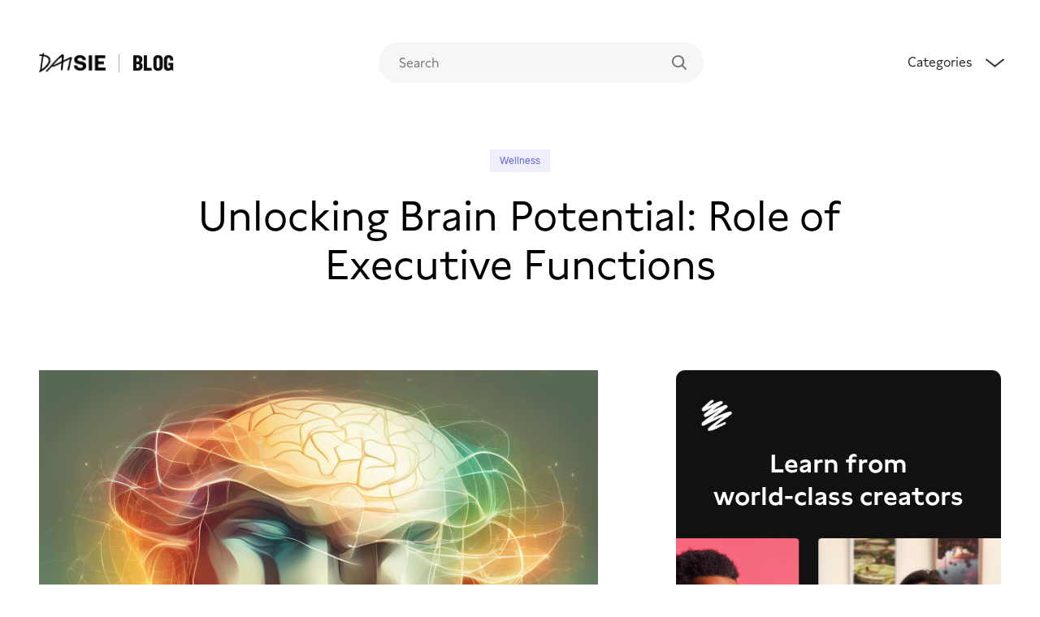

--- FILE ---
content_type: text/html; charset=utf-8
request_url: https://blog.daisie.com/unlocking-brain-potential-role-of-executive-functions/
body_size: 23098
content:
<html lang="en">

  <head>

    <meta charset="utf-8" />
    <meta http-equiv="X-UA-Compatible" content="IE=edge" />

    <title>Unlocking Brain Potential: Role of Executive Functions  </title>
    <meta name="HandheldFriendly" content="True" />
    <meta name="viewport" content="width=device-width, initial-scale=1.0" />

    <link rel="stylesheet" type="text/css" href="https://blog.daisie.com/assets/css/style.css?v=428f5fd044" />

    <meta name="description" content="Discover the role of executive functions in cognition to unlock brain potential, improve learning, and boost personal growth in work and life.">
    <link rel="icon" href="https://blog.daisie.com/content/images/size/w256h256/2022/01/ji3l8rnizufp27o9wgdr-1.png" type="image/png">
    <link rel="canonical" href="https://blog.daisie.com/unlocking-brain-potential-role-of-executive-functions/">
    <meta name="referrer" content="no-referrer-when-downgrade">
    
    <meta property="og:site_name" content="Daisie Blog">
    <meta property="og:type" content="article">
    <meta property="og:title" content="Unlocking Brain Potential: Role of Executive Functions">
    <meta property="og:description" content="Discover the role of executive functions in cognition to unlock brain potential, improve learning, and boost personal growth in work and life.">
    <meta property="og:url" content="https://blog.daisie.com/unlocking-brain-potential-role-of-executive-functions/">
    <meta property="og:image" content="https://stability-images-upload.s3.amazonaws.com/v1_txt2img_4a1692ed-7a7e-4427-bf3d-aca5b9cb8121.png">
    <meta property="article:published_time" content="2023-08-07T20:16:42.000Z">
    <meta property="article:modified_time" content="2023-08-07T20:16:42.000Z">
    <meta property="article:tag" content="Wellness">
    
    <meta property="article:publisher" content="https://www.facebook.com/Daisieapp">
    <meta name="twitter:card" content="summary_large_image">
    <meta name="twitter:title" content="Unlocking Brain Potential: Role of Executive Functions">
    <meta name="twitter:description" content="Discover the role of executive functions in cognition to unlock brain potential, improve learning, and boost personal growth in work and life.">
    <meta name="twitter:url" content="https://blog.daisie.com/unlocking-brain-potential-role-of-executive-functions/">
    <meta name="twitter:image" content="https://stability-images-upload.s3.amazonaws.com/v1_txt2img_4a1692ed-7a7e-4427-bf3d-aca5b9cb8121.png">
    <meta name="twitter:label1" content="Written by">
    <meta name="twitter:data1" content="Daisie Team">
    <meta name="twitter:label2" content="Filed under">
    <meta name="twitter:data2" content="Wellness">
    <meta name="twitter:site" content="@daisie">
    <meta property="og:image:width" content="768">
    <meta property="og:image:height" content="512">
    
    <script type="application/ld+json">
{
    "@context": "https://schema.org",
    "@type": "Article",
    "publisher": {
        "@type": "Organization",
        "name": "Daisie Blog",
        "url": "https://blog.daisie.com/",
        "logo": {
            "@type": "ImageObject",
            "url": "https://blog.daisie.com/content/images/2019/10/wordmark-black.png"
        }
    },
    "author": {
        "@type": "Person",
        "name": "Daisie Team",
        "image": {
            "@type": "ImageObject",
            "url": "https://blog.daisie.com/content/images/2019/10/twitter.png",
            "width": 400,
            "height": 400
        },
        "url": "https://blog.daisie.com/daisie/",
        "sameAs": [
            "https://www.daisie.com/"
        ]
    },
    "headline": "Unlocking Brain Potential: Role of Executive Functions",
    "url": "https://blog.daisie.com/unlocking-brain-potential-role-of-executive-functions/",
    "datePublished": "2023-08-07T20:16:42.000Z",
    "dateModified": "2023-08-07T20:16:42.000Z",
    "image": {
        "@type": "ImageObject",
        "url": "https://stability-images-upload.s3.amazonaws.com/v1_txt2img_4a1692ed-7a7e-4427-bf3d-aca5b9cb8121.png",
        "width": 768,
        "height": 512
    },
    "keywords": "Wellness",
    "description": "Contents\n\n 1. What are Executive Functions?\n 2. Role of Executive Functions in Brain Potential\n 3. How Executive Functions Influence Learning\n 4. Strategies to Enhance Executive Functions\n 5. Impact of Executive Functions on Personal Growth\n 6. How to Measure the Development of Executive Functions\n 7. Relationship between Executive Functions and Emotional Well-being\n 8. Why Executive Functions Matter in the Workplace\n\nImagine being the conductor of a giant orchestra, where you&#x27;re responsible for",
    "mainEntityOfPage": "https://blog.daisie.com/unlocking-brain-potential-role-of-executive-functions/"
}
    </script>

    <meta name="generator" content="Ghost 6.13">
    <link rel="alternate" type="application/rss+xml" title="Daisie Blog" href="https://blog.daisie.com/rss/">
    <script defer src="https://cdn.jsdelivr.net/ghost/portal@~2.56/umd/portal.min.js" data-i18n="true" data-ghost="https://blog.daisie.com/" data-key="affa461520ffa06de8977dc533" data-api="https://daisie.ghost.io/ghost/api/content/" data-locale="en" crossorigin="anonymous"></script><style id="gh-members-styles">.gh-post-upgrade-cta-content,
.gh-post-upgrade-cta {
    display: flex;
    flex-direction: column;
    align-items: center;
    font-family: -apple-system, BlinkMacSystemFont, 'Segoe UI', Roboto, Oxygen, Ubuntu, Cantarell, 'Open Sans', 'Helvetica Neue', sans-serif;
    text-align: center;
    width: 100%;
    color: #ffffff;
    font-size: 16px;
}

.gh-post-upgrade-cta-content {
    border-radius: 8px;
    padding: 40px 4vw;
}

.gh-post-upgrade-cta h2 {
    color: #ffffff;
    font-size: 28px;
    letter-spacing: -0.2px;
    margin: 0;
    padding: 0;
}

.gh-post-upgrade-cta p {
    margin: 20px 0 0;
    padding: 0;
}

.gh-post-upgrade-cta small {
    font-size: 16px;
    letter-spacing: -0.2px;
}

.gh-post-upgrade-cta a {
    color: #ffffff;
    cursor: pointer;
    font-weight: 500;
    box-shadow: none;
    text-decoration: underline;
}

.gh-post-upgrade-cta a:hover {
    color: #ffffff;
    opacity: 0.8;
    box-shadow: none;
    text-decoration: underline;
}

.gh-post-upgrade-cta a.gh-btn {
    display: block;
    background: #ffffff;
    text-decoration: none;
    margin: 28px 0 0;
    padding: 8px 18px;
    border-radius: 4px;
    font-size: 16px;
    font-weight: 600;
}

.gh-post-upgrade-cta a.gh-btn:hover {
    opacity: 0.92;
}</style>
    <script defer src="https://cdn.jsdelivr.net/ghost/sodo-search@~1.8/umd/sodo-search.min.js" data-key="affa461520ffa06de8977dc533" data-styles="https://cdn.jsdelivr.net/ghost/sodo-search@~1.8/umd/main.css" data-sodo-search="https://daisie.ghost.io/" data-locale="en" crossorigin="anonymous"></script>
    
    <link href="https://blog.daisie.com/webmentions/receive/" rel="webmention">
    <script defer src="/public/cards.min.js?v=428f5fd044"></script>
    <link rel="stylesheet" type="text/css" href="/public/cards.min.css?v=428f5fd044">
    <script defer src="/public/member-attribution.min.js?v=428f5fd044"></script>
    <script defer src="/public/ghost-stats.min.js?v=428f5fd044" data-stringify-payload="false" data-datasource="analytics_events" data-storage="localStorage" data-host="https://blog.daisie.com/.ghost/analytics/api/v1/page_hit"  tb_site_uuid="6a0ab232-bb56-477a-afcc-6ae139f1f8cb" tb_post_uuid="eee5edb6-bfab-49cc-899d-e2b8a6dd17a1" tb_post_type="post" tb_member_uuid="undefined" tb_member_status="undefined"></script><style>:root {--ghost-accent-color: #15171A;}</style>
    <script>const ghostSearchApiKey = 'fd1ee2bac94d62097dd2901067'</script>
<meta name="msvalidate.01" content="5C82C61968EA922B35368A16EC6EAD7B" />
<script type="application/ld+json">
{
  "@context": "https://schema.org/",
  "@type": "WebSite",
  "name": "Daisie | Blogs",
  "url": "https://blog.daisie.com/",
  "potentialAction": {
    "@type": "SearchAction",
    "target": "{search_term_string}",
    "query-input": "required name=search_term_string"
  }
}
<script type="application/ld+json">
{
  "@context": "https://schema.org/", 
  "@type": "BreadcrumbList", 
  "itemListElement": [{
    "@type": "ListItem", 
    "position": 1, 
    "name": "Art",
    "item": "https://blog.daisie.com/art/"  
  },{
    "@type": "ListItem", 
    "position": 2, 
    "name": "Design",
    "item": "https://blog.daisie.com/design/"  
  },{
    "@type": "ListItem", 
    "position": 3, 
    "name": "Film",
    "item": "https://blog.daisie.com/film/"  
  },{
    "@type": "ListItem", 
    "position": 4, 
    "name": "Music",
    "item": "https://blog.daisie.com/music/"  
  },{
    "@type": "ListItem", 
    "position": 5, 
    "name": "Photography",
    "item": "https://blog.daisie.com/photography/"  
  },{
    "@type": "ListItem", 
    "position": 6, 
    "name": "Tips",
    "item": "https://blog.daisie.com/tips/"  
  },{
    "@type": "ListItem", 
    "position": 7, 
    "name": "Careers",
    "item": "https://blog.daisie.com/careers/"  
  },{
    "@type": "ListItem", 
    "position": 8, 
    "name": "wellness",
    "item": "https://blog.daisie.com/wellness/"  
  },{
    "@type": "ListItem", 
    "position": 9, 
    "name": "Internet",
    "item": "https://blog.daisie.com/internet/"  
  },{
    "@type": "ListItem", 
    "position": 10, 
    "name": "Fashion",
    "item": "https://blog.daisie.com/fashion/"  
  },{
    "@type": "ListItem", 
    "position": 11, 
    "name": "Food",
    "item": "https://blog.daisie.com/food/"  
  }]
}
</script>
<script async src="https://pagead2.googlesyndication.com/pagead/js/adsbygoogle.js?client=ca-pub-1657676618042224"
     crossorigin="anonymous"></script>
<script type="application/ld+json">
{
  "@context": "https://schema.org",
  "@type": "LocalBusiness",
  "name": "Daisie Blogs",
  "image": "https://blog.daisie.com/assets/images/wordmark-black.png",
  "url": "https://blog.daisie.com",
  "priceRange": "$",
  "address": {
    "@type": "PostalAddress",
    "streetAddress": "The Old Casino, 28 Fourth Avenue, Hove,",
    "addressLocality": "England",
    "postalCode": "BN3 2PJ",
    "addressCountry": "GB"
  },
  "geo": {
    "@type": "GeoCoordinates",
    "latitude": 50.82742289999999,
    "longitude": -0.1715013
  }  
}
</script>
<script async src="https://pagead2.googlesyndication.com/pagead/js/adsbygoogle.js?client=ca-pub-1657676618042224"
     crossorigin="anonymous"></script>
<script type="application/ld+json">
{
  "@context": "https://schema.org",
  "@type": "Organization",
  "name": "Daisie Blogs",
  "alternateName": "Daisie Blog",
  "url": "https://blog.daisie.com",
  "logo": "https://blog.daisie.com/assets/images/wordmark-black.png",
  "sameAs": [
    "https://twitter.com/daisie",
    "https://instagram.com/daisieapp",
    "https://www.youtube.com/channel/UClWp9PFiSBh9h0nnkAM0MqA"
  ]
}
</script>

    <!-- Global site tag (gtag.js) - Google Analytics -->
    <script async src="https://www.googletagmanager.com/gtag/js?id=G-KXSCTHL031"></script>
    <script>
      window.dataLayer = window.dataLayer || [];
      function gtag(){dataLayer.push(arguments);}
      gtag('js', new Date());
      gtag('config', 'G-KXSCTHL031');
    </script>
  </head>

  <body class="post-template tag-wellness default">

    <div class="site-wrapper">

      

<header class="outer site-header u-bg-white" id="navbar">
  <div class="inner wrap pv12@m pv16@s u-bg-white u-100-vw" style="z-index: 999; position: sticky; top: 0; transition: all 250ms" id="navbar">

    <nav class="site-nav">
      <div class="u-split u-align-center">
        <div class="site-nav-left u-flex">
          <a class="site-nav-logo" href="https://www.daisie.com" target="_blank">
            <img
              src="/assets/images/wordmark-black.png"
              alt="Daisie Blog"
            />
            </a>
          <a class="site-nav-logo u-flex u-align-center" href="/">
            <span class="site-nav-logo__text ml16 pl16 bl ml4">Blog</span>
          </a>
        </div>
        <div class="site-nav-middle">
  <div style="text-align: left;" class="search-bar-container">

  <input id='ghost-search-field' class="ghost-search-field u-hide@s" type='text' placeholder='Search'/>
    <div id='ghost-search-results'></div>


          <div id="search-bar-icon" class="search-bar-icon u-hide@s"><svg
  width="18"
  height="18"
  viewBox="0 0 16 16"
  fill="none"
  xmlns="http://www.w3.org/2000/svg"
>
  <path
    d="M15.8 14.6001L12.1 10.9001C13 9.80009 13.5 8.30009 13.5 6.80009C13.5 3.00009 10.5 0.100086 6.8 0.100086C3 8.57692e-05 0 3.00009 0 6.70009C0 10.5001 3.1 13.4001 6.7 13.4001C8.3 13.4001 9.7 12.9001 10.8 12.0001L14.6 15.8001C14.9 16.1001 15.3 16.1001 15.5 15.8001L15.8 15.5001C16.1 15.2001 16.1 14.8001 15.8 14.6001ZM6.7 11.7001C4 11.7001 1.7 9.50009 1.7 6.70009C1.7 4.00009 3.9 1.70009 6.7 1.70009C9.4 1.70009 11.7 3.90009 11.7 6.70009C11.7 9.50009 9.5 11.7001 6.7 11.7001Z"
    fill="currentColor"
  ></path>
</svg></div>
        </div>
      </div>
      <div class="site-nav-right">
        <nav class="site-nav-dropdown-button">
           
                 <div class="nav-menu">
<div class="nav-menu-container" style="width: 100vw">

<div class="f-title-3 mb4 u-hide@s">Topics</div>
 <div class="u-flex@m nav-menu-tags u-flex-column@s">
    <li class="nav-item"><a href="/art/">Art</a></li>
    <li class="nav-item"><a href="/design/">Design</a></li>
    <li class="nav-item"><a href="/film/">Film</a></li>
    <li class="nav-item"><a href="/music/">Music</a></li>
    <li class="nav-item"><a href="/photography/">Photography</a></li>
    <li class="nav-item"><a href="/tips/">Tips</a></li>
    <li class="nav-item"><a href="/careers/">Careers</a></li>
    <li class="nav-item"><a href="/wellness/">Wellness</a></li>
    <li class="nav-item"><a href="/internet/">Internet</a></li>
    <li class="nav-item"><a href="/fashion/">Fashion</a></li>
    <li class="nav-item"><a href="/food/">Food</a></li>
    </div>
    
    <div class="">
    <div class="f-title-3 mv20">Featured Article</div>
    <div class="featured-posts-on-nav">

            <div class="featured-post-on-nav u-flex">
              <a href="/how-to-become-a-film-producer-a-step-by-step-guide/" title="How to Become a Film Producer: A Step-by-Step Guide">
        <div class="post-card__image" style="width: 120px; height: 120px; margin-right: 20px">
            <img style="width: 120px; height: 120px" src="https://replicate.delivery/pbxt/kgeedaw6pukcYkFFPFItYxgihE0mCIR5IqaOLUGtLUlavs3QA/out-0.png" alt="How to Become a Film Producer: A Step-by-Step Guide" />
        </div>

        <div style="font-weight: 350">
                <div class="f-text-1 pb8" style="font-weight: 300"><a href="/how-to-become-a-film-producer-a-step-by-step-guide/" title="How to Become a Film Producer: A Step-by-Step Guide">How to Become a Film Producer: A Step-by-Step Guide</a></div>
<div class="read-time-date" style="font-weight: 350">
  <span
    class="f-text-3 read-time-date mr8 u-sad-grey"
    style="text-decoration: none, color: inherit; font-family:'system-ui'"
  >7 min read</span>
  <span class="u-dark-grey f-text-3 read-time-date bl pl12">
    <time datetime="2023-05-02">2 May 2023</time>
  </span>
</div>        </div>
        </a>
                </div>
            <div class="featured-post-on-nav u-flex">
              <a href="/what-is-3d-rendering/" title="What Is 3D Rendering?">
        <div class="post-card__image" style="width: 120px; height: 120px; margin-right: 20px">
            <img style="width: 120px; height: 120px" src="/content/images/size/w600/2022/06/icarius-Lim3NQQ_RZ4-unsplash.jpg" alt="What Is 3D Rendering?" />
        </div>

        <div style="font-weight: 350">
                <div class="f-text-1 pb8" style="font-weight: 300"><a href="/what-is-3d-rendering/" title="What Is 3D Rendering?">What Is 3D Rendering?</a></div>
<div class="read-time-date" style="font-weight: 350">
  <span
    class="f-text-3 read-time-date mr8 u-sad-grey"
    style="text-decoration: none, color: inherit; font-family:'system-ui'"
  >6 min read</span>
  <span class="u-dark-grey f-text-3 read-time-date bl pl12">
    <time datetime="2022-08-05">5 Aug 2022</time>
  </span>
</div>        </div>
        </a>
                </div>
            <div class="featured-post-on-nav u-flex">
              <a href="/opposing-forces-internal-vs-external-conflict/" title="Opposing Forces: Internal vs. External Conflict">
        <div class="post-card__image" style="width: 120px; height: 120px; margin-right: 20px">
            <img style="width: 120px; height: 120px" src="/content/images/size/w600/2022/06/ghsjlghsfkjg.png" alt="Opposing Forces: Internal vs. External Conflict" />
        </div>

        <div style="font-weight: 350">
                <div class="f-text-1 pb8" style="font-weight: 300"><a href="/opposing-forces-internal-vs-external-conflict/" title="Opposing Forces: Internal vs. External Conflict">Opposing Forces: Internal vs. External Conflict</a></div>
<div class="read-time-date" style="font-weight: 350">
  <span
    class="f-text-3 read-time-date mr8 u-sad-grey"
    style="text-decoration: none, color: inherit; font-family:'system-ui'"
  >10 min read</span>
  <span class="u-dark-grey f-text-3 read-time-date bl pl12">
    <time datetime="2022-08-05">5 Aug 2022</time>
  </span>
</div>        </div>
        </a>
                </div>
    </div>
    </div>
    </div>
</div>

<div class="nav-right-side-mobile">
            <div class="u-flex u-align-center nav-tab mr6@s" style="cursor: pointer">
              <div class="u-charcoal-grey" style="font-weight: 350; z-index: 3; font-family: 'Lynstone'">Categories</div>

<span class="arrow arrow-top-wide mb8 ml20"></span>
</div>
            </div>
          </div>
    </nav>

  </div>
</header>


<script>
const arrow = document.querySelector('.arrow');
const navMenu = document.querySelector('.nav-menu');
const mainPage = document.querySelector('body');
const home = document.querySelector('.default');
const navTab = document.querySelector('.nav-tab');
const progressBar = document.querySelector('progress');
const searchResult = document.querySelector('#ghost-search-results');
const searchField = document.querySelector('#ghost-search-field');
const featuredArticles = document.querySelector('.featured-posts-on-nav');
const nav = document.querySelector('nav');

arrow.addEventListener('click', () => {
  arrow.classList.toggle('open');
});


const toggleNavElements = () => {
  arrow.classList.toggle('arrow-active');

    navMenu.classList.toggle('active');
  mainPage.classList.toggle('home-lock-screen-shadow');
  home.classList.toggle('home-lock-screen');
  featuredArticles.classList.toggle('featured-posts-on-nav-active');
};

navTab.addEventListener('click', () => {
  toggleNavElements();
  if (progressBar) {
    progressBar.classList.toggle('hide');
  }
});

searchField.addEventListener('input', () => {
     
  if (searchField.value.length == 0) {
    setTimeout(() => {
      searchResult.classList.remove('search-results-after');
    mainPage.classList.remove('home-lock-screen-shadow');
    }, 200);
    

  } else {
    searchResult.classList.add('search-results-after');
    arrow.classList.remove('arrow-active');

    navMenu.classList.remove('active');
    home.classList.remove('home-lock-screen');
    featuredArticles.classList.remove('featured-posts-on-nav-active');
}
});

function scrollFunction() {
  if (document.body.scrollTop > 80 || document.documentElement.scrollTop > 80) {
      navMenu.classList.add('nav-menu-scrolled');
    document.getElementById('navbar').style.top = '-14';
    document.getElementById('navbar').style.paddingTop = '0px';
  } else {
      navMenu.classList.remove('nav-menu-scrolled');
    document.getElementById('navbar').style.paddingTop = '26px';
    document.getElementById('navbar').style.top = '0';
  }
}

if (window.innerWidth > 720) {
  window.onscroll = function () {
    scrollFunction();
  };
}

document.addEventListener('click', function (event) {
  var isClickInside = nav.contains(event.target);

  if (!isClickInside) {
    arrow.classList.remove('arrow-active');

    if (navMenu.classList.contains('active')) {
      navMenu.classList.remove('active');
    }
    mainPage.classList.remove('home-lock-screen-shadow');
    home.classList.remove('home-lock-screen');
    featuredArticles.classList.remove('featured-posts-on-nav-active');
  }
});

</script>
<main id="site-main" class="site-main outer">
    <progress class="reading-progress-bar"></progress>

    <div class="inner">

    <article class="post-full post tag-wellness  relative">

            <header class="post-full-header wrap wrap--l@m mt80@s mt128@m pt44@m relative mb44@l mb20@s u-flex u-justify-center">
  <div class="header-title u-flex u-flex-column u-text-center u-align-center">

    <div class="post-meta mb16@s mb24@m">
      <aside class="u-flex post-card__tags f-text-5">
<a href="/wellness/">Wellness</a></aside>    </div>

    <h1 class="f-post-title mb12@s">Unlocking Brain Potential: Role of Executive Functions</h1>


  </div>
  
</header>
<span class="u-hide@m">
    <figure class="post-full-image u-1-2@l">
      <img
        src="https://stability-images-upload.s3.amazonaws.com/v1_txt2img_4a1692ed-7a7e-4427-bf3d-aca5b9cb8121.png"
        alt="Unlocking Brain Potential: Role of Executive Functions"
      />
    </figure>

</span>
            <section class="wrap post-full-content u-flex@m pt32@m">
                <div class="post-content">
<span class="u-hide@s">
    <figure class="post-full-image u-1-2@l">
      <img
        src="https://stability-images-upload.s3.amazonaws.com/v1_txt2img_4a1692ed-7a7e-4427-bf3d-aca5b9cb8121.png"
        alt="Unlocking Brain Potential: Role of Executive Functions"
      />
    </figure>

</span>
  

<div class="mb32 pb32" style="border-bottom: 1px #e3e3e3 solid;">
        <div class="author-info f-text-2 u-flex pr12 mb8" style="color: #333333">
            Written by&nbsp;
            <a href="/daisie/" class="author-link">
              Daisie Team
            </a>
        </div>
    <div class="u-flex@m" style="#111111">
  <span class="u-sad-grey f-text-2 pr12">
    Published on
    <time datetime="2023-08-07">7 August 2023</time>
  </span>
  <span
    class="f-text-2 mr8 u-sad-grey bl--sad-grey pl12"
    style="text-decoration: none, color: inherit;"
  >8 min read</span>
</div>
</div>

                    <div class="wrap">
<h3 id="contents">Contents</h3><ol><li><a href="#what-are-executive-functions">What are Executive Functions?</a></li><li><a href="#role-of-executive-functions-in-brain-potential">Role of Executive Functions in Brain Potential</a></li><li><a href="#how-executive-functions-influence-learning">How Executive Functions Influence Learning</a></li><li><a href="#strategies-to-enhance-executive-functions">Strategies to Enhance Executive Functions</a></li><li><a href="#impact-of-executive-functions-on-personal-growth">Impact of Executive Functions on Personal Growth</a></li><li><a href="#how-to-measure-the-development-of-executive-functions">How to Measure the Development of Executive Functions</a></li><li><a href="#relationship-between-executive-functions-and-emotional-well-being">Relationship between Executive Functions and Emotional Well-being</a></li><li><a href="#why-executive-functions-matter-in-the-workplace">Why Executive Functions Matter in the Workplace</a></li></ol><p>Imagine being the conductor of a giant orchestra, where you're responsible for coordinating the violins, cellos, trumpets, and every other instrument to create a harmonious symphony. This is pretty much how our brains work, and the conductor in this analogy is what we call the 'Executive Functions'. In this blog, we're going to explore the role of executive functions in cognition, which is a fancy way of saying, how it helps unlock our brain potential.</p><h2 id="what-are-executive-functions">What are Executive Functions?</h2><p>So, what exactly are these executive functions we're talking about? Well, they're a set of mental skills that help you get things done. They're like the master controls of your brain, helping you manage your time, pay attention, switch focus, plan and organize, remember details, and juggle multiple tasks successfully. Essentially, they're the big bosses of your brain, making sure everything runs smoothly.</p><p>Here's a quick rundown of some of the key executive functions:</p><ul><li><b>Inhibition</b>: This is about self-control—being able to resist the pull of doing something you shouldn't.</li><li><b>Shift</b>: This one allows you to switch your attention from one task to another, kind of like a mental gear change.</li><li><b>Emotional Control</b>: This helps you keep your feelings in check, so you don't burst into tears when your favorite football team loses.</li><li><b>Working Memory</b>: This is the ability to hold information in your mind and work with it. It's like your brain's sticky note where you jot down a phone number you need to remember.</li><li><b>Planning/Organization</b>: This function helps you figure out the steps to reach a goal, whether it's baking a cake or writing a school report.</li></ul><p>Understanding these functions and how they play a role in cognition—how we understand and process information—is the key to unlocking our brain potential. In the next sections, we'll explore this in more detail.</p><h2 id="role-of-executive-functions-in-brain-potential">Role of Executive Functions in Brain Potential</h2><p>Now that we've got a handle on what executive functions are, let's dive into how they play a role in cognition and why that's like finding the key to unlock the full potential of our brains.</p><p>Think of your brain as a computer. The hardware—your neurons, your brain cells, and all the physical stuff—are important, sure. But it's the software—how your brain uses those neurons and cells—that really makes the magic happen. That's where executive functions come in. They're like the operating system that directs the hardware to work in harmony, processing information, solving problems, and making decisions.</p><p>Here's a real-world example for you. Let's say you're trying to solve a math problem. It's not just about knowing what numbers to add or subtract. You have to remember the numbers, concentrate on the problem, ignore distractions around you, and plan the steps to solve it—that's your executive functions in action. So, the role of executive functions in cognition is like the director of a movie. They don't just help us think, they help us think <b>effectively</b>.</p><p>They also help us adapt to new situations. Let's say you're playing a game you've never played before. You don't just use your memory to recall the rules; you also need to adapt those rules to a changing game situation. That's the flexibility of your executive functions at work. In other words, executive functions help us to learn, adapt, and solve problems—in short, they help us unlock the full potential of our brains.</p><h2 id="how-executive-functions-influence-learning">How Executive Functions Influence Learning</h2><p>Ever wondered how we learn new things, and why some people seem to pick up new concepts or skills faster than others? Well, you've got your executive functions to thank—or sometimes, to blame—for that.</p><p>Let's imagine you're learning to cook a new recipe. Now, you can't just throw all the ingredients into a pot and hope for the best. You need to remember the ingredients, understand the steps, plan the sequence, and control your impulses—like the urge to eat that mouth-watering piece of chocolate before it goes into the cake batter. Each of these tasks is a function of—you guessed it right—our executive functions!</p><p>When we talk about the role of executive functions in cognition, it's not simply about 'being smart'. It's about how we use what we know. That's the beauty of learning—it's not just stuffing information into our brains, but using that information in effective and meaningful ways. And that's where executive functions come in, guiding the process of learning, like a GPS guiding us to our destination.</p><p>So, the next time you manage to pick up a new skill or understand a complex concept, give a little nod to your executive functions. They're the unsung heroes behind your learning journey.</p><h2 id="strategies-to-enhance-executive-functions">Strategies to Enhance Executive Functions</h2><p>Now that we've acknowledged the role of executive functions in cognition, let's explore how to boost these mental superheroes. Enhancing executive functions doesn't require a magic potion, but a few simple, yet effective strategies.</p><p>First up, practice mindfulness. When we're mindful, we pay more attention to our thoughts and actions. This helps improve our working memory, one of the key executive functions. So, what can you do? Take five minutes out of your day—maybe right when you wake up or before you go to bed—to just breathe and focus on the present moment.</p><p>Next, consider physical activity. It sounds unrelated, right? But believe it or not, physical exercise has a positive impact on our brain health. Regular exercise can help improve our problem-solving skills and ability to focus—both important executive functions. So, don't forget to make room for some physical activity in your day, even if it's just a quick walk around the block.</p><p>Lastly, make sleep a priority. You may think that burning the midnight oil might help you get more done. But in reality, it could be doing more harm than good. A good night's sleep is vital for our brain to function at its best. So, try to get those recommended seven to nine hours of sleep every night.</p><p>Remember, enhancing our executive functions, much like any other skill, requires consistent effort and practice. But the payoff—improved learning and cognitive abilities—is definitely worth it!</p><h2 id="impact-of-executive-functions-on-personal-growth">Impact of Executive Functions on Personal Growth</h2><p>Let's take a moment to consider how the role of executive functions in cognition affects your personal growth. You see, these skills don't just help you solve puzzles or remember where you left your keys. They pave the way for you to grow and evolve as an individual.</p><p>Think about it—every time you set a goal, you're using your executive functions. Whether you're aiming to get better grades, improve your health, or learn a new skill, it's these cognitive abilities that help you plan, prioritize, and stay focused on your goal.</p><p>When you're faced with a difficult decision, it's your executive functions that help you weigh the pros and cons, consider the potential outcomes, and make the best choice. They help you navigate complex situations and adapt to new ones.</p><p>What about emotional control? Executive functions play a key role here too. They help you manage your emotions, maintain your cool in stressful situations, and bounce back from setbacks. This emotional resilience is a key part of personal growth.</p><p>So, the impact of executive functions on personal growth is clear. By enhancing these cognitive skills, we can become better learners, decision-makers, and emotionally resilient individuals. It's like having your own personal life coach, right inside your head!</p><h2 id="how-to-measure-the-development-of-executive-functions">How to Measure the Development of Executive Functions</h2><p>So you're probably wondering: how do you measure the development of executive functions? It's not as tricky as you might think. Let's break it down into simple steps.</p><p>First off, you need to look at how well you can manage your time. Can you estimate how long a task will take? Are you able to stick to deadlines? Time management is a clear indicator of how well your executive functions are developing.</p><p>Next, consider your problem-solving skills. If you're faced with a tricky task, can you come up with a strategy to tackle it? Can you adjust your plan if it doesn't work out? Problem-solving is a key part of executive functioning.</p><p>Thirdly, think about your emotional control. Do you react impulsively when faced with stress, or can you stay calm and composed? Your ability to manage your emotions is another sign of your executive functioning.</p><p>And finally, don't forget about your working memory. Can you hold information in your mind while you're using it? This skill is like a mental workspace, and it's crucial for tasks like following instructions or solving problems.</p><p>In a nutshell, you can measure the development of your executive functions by looking at these skills. And the great thing is, you can always improve them. It's never too late to start working on your executive functions and boost your brain potential!</p><h2 id="relationship-between-executive-functions-and-emotional-well-being">Relationship between Executive Functions and Emotional Well-being</h2><p>Now, let's talk about something we all want: emotional well-being. What does this have to do with executive functions? A whole lot, it turns out.</p><p>Imagine you're in a stressful situation. Maybe your boss just dumped a big project on your desk, or your car broke down on your way to an important meeting. How you react in these situations depends largely on your executive functions.</p><p>Good executive functions help you to stay calm under pressure. They allow you to plan out your next steps, manage your time effectively, and stay focused on the task at hand. You're less likely to panic or feel overwhelmed when you have these skills on your side.</p><p>On the flipside, if your executive functions need some work, you might struggle in these situations. You could become stressed, anxious, or upset more easily. This can take a toll on your emotional well-being over time.</p><p>So, the role of executive functions in cognition is not just about boosting your brain potential. It's also about looking after your emotional health. And that's something we can all get behind, right?</p><h2 id="why-executive-functions-matter-in-the-workplace">Why Executive Functions Matter in the Workplace</h2><p>So we've seen how executive functions play a part in our emotional well-being, but what about our professional lives? What's the role of executive functions in cognition when we step into the workplace? Let's dig into that.</p><p>Consider a typical workday. You have tasks to juggle, problems to solve, and deadlines to meet. Who's directing this show? That's right—your executive functions.</p><p>Executive functions help you prioritize your workload. They tell you what task needs your attention first and which can wait. They also help you switch between tasks without missing a beat. In short, they're the office heroes we all need.</p><p>And it's not just about getting through the day. Executive functions also play a role in your long-term career goals. They help you plan for the future, make sound decisions, and stay focused on your path to success. That's why enhancing your executive functions can be one of the best career moves you make.</p><p>So whether you're an intern or a CEO, remember: your executive functions are a big deal. They're the silent partners in your professional journey, helping you navigate the challenges and opportunities that come your way.</p><p>If you're interested in further exploring the concept of brain potential and executive functions, be sure to check out the workshop '<a href="https://www.daisie.com/workshops/tofu-2LAy3joqCmufcpaDsMb7nV?ref=blog.daisie.com">Learning to Focus</a>' by George Dyson. This workshop will help you improve your focus and unlock your brain's full potential by providing valuable insights and techniques for enhancing your executive functions.</p>
    <div class="mb16 pt24" style="border-top: 1px #e3e3e3 solid;">
      <aside class="u-flex post-card__tags f-text-5">
<a href="/wellness/">Wellness</a></aside>    </div>
                       <aside class="u-flex">
  <a target="_blank" href="https://www.facebook.com/sharer/sharer.php?u=https://blog.daisie.com/unlocking-brain-potential-role-of-executive-functions/"
    class="social-links">
    <div class="pv8 ph8">
      <div class="icon icon--s"><svg
  height="18px"
  version="1.1"
  viewBox="0 0 8 16"
  width="10px"
  xmlns="http://www.w3.org/2000/svg"
  xmlns:xlink="http://www.w3.org/1999/xlink"
><g fill="none" fill-rule="evenodd" stroke="none" stroke-width="1"><g
      fill="currentColor"
      fill-rule="nonzero"
      transform="translate(0.000000, -12.000000)"
    ><g transform="translate(-4.000000, 12.000000)"><path
          d="M8.85297276,15.2 L8.85297276,8.64024143 L11.0650802,8.64024143 L11.3948939,6.07358424 L8.85297276,6.07358424 L8.85297276,4.43747279 C8.85297276,3.69656991 9.05910631,3.19124823 10.1227554,3.19124823 L11.4702799,3.19124823 L11.4702799,0.900221044 C10.8141096,0.831353806 10.1547023,0.797931249 9.49493153,0.8 C7.54078546,0.8 6.20268424,1.99331782 6.20268424,4.184223 L6.20268424,6.06887261 L4,6.06887261 L4,8.64024143 L6.20268424,8.64024143 L6.20268424,15.2 L8.85297276,15.2 Z"
        ></path></g></g></g></svg></div>
    </div>
  </a>

  <a target="_blank"
    href="https://twitter.com/intent/tweet?hashtags=daisie&original_referer=https%3A%2F%2Fblog.daisie.com/unlocking-brain-potential-role-of-executive-functions/&text=Unlocking Brain Potential: Role of Executive Functions&url=https%3A%2F%2Fblog.daisie.com/unlocking-brain-potential-role-of-executive-functions/"
    class="social-links">
    <div class="pv8 ph8">
      <div class="icon icon--s"><svg
  ersion="1.1"
  height="19px"
  mlns="http://www.w3.org/2000/svg"
  viewBox="0 0 16 13"
  width="20px"
  xmlns:xlink="http://www.w3.org/1999/xlink"
><g fill="none" fill-rule="evenodd" stroke="none" stroke-width="1"><g
      fill="currentColor"
      fill-rule="nonzero"
      transform="translate(-70.000000, -14.000000)"
    ><g transform="translate(70.000000, 12.000000)"><path
          d="M5.328512,14.1008462 C10.762496,14.1008462 13.734656,9.59883016 13.734656,5.69470216 C13.734656,5.56683016 13.734656,5.43953416 13.726016,5.31281416 C14.3042229,4.89458682 14.8033408,4.37674469 15.2,3.78353416 C14.6607943,4.02245998 14.0887977,4.17914746 13.503104,4.24836616 C14.1198525,3.87913983 14.5814471,3.29841083 14.801984,2.61425416 C14.2220427,2.95838842 13.5875722,3.20091709 12.925952,3.33137416 C12.0101597,2.35758527 10.5549743,2.11924701 9.37638038,2.7500058 C8.19778641,3.38076459 7.58889439,4.72375378 7.891136,6.02590216 C5.51565194,5.9068139 3.30241805,4.78480837 1.80224,2.93911816 C1.01808671,4.28905752 1.41861702,6.01602922 2.716928,6.88299016 C2.24676293,6.86905531 1.78684892,6.74222335 1.376,6.51319816 C1.376,6.52529416 1.376,6.53796616 1.376,6.55063816 C1.37638484,7.95699571 2.36772886,9.16829042 3.74624,9.44676616 C3.31128489,9.56538763 2.85492642,9.58272768 2.412224,9.49745416 C2.79926601,10.7009617 3.90842695,11.5254257 5.172416,11.5491662 C4.12624738,12.371367 2.83389028,12.8177069 1.503296,12.8163662 C1.26823246,12.8159149 1.03339754,12.8016825 0.8,12.7737422 C2.15108631,13.6407815 3.72315012,14.1006831 5.328512,14.0985422"
        ></path></g></g></g></svg></div>
    </div>
  </a>
</aside>                    </div> 
                </div>
                <div style="flex: 1 0 400px;" class="f-yell-2a ml64@m u-hide@s u-hide@m u-block@l">
                    <aside
  class="related-posts ml32@m similar-aricles-container creators-banner"
  style="flex: 1 0 400px; overflow: hidden;"
>
  <img
    style="width: 40px; margin-left: 30px;
    margin-top: 36px;"
    src="/assets/images/daisie-scribble.png"
    alt="daisie-mobile"
  />
  <div
    class="u-white u-text-center f-yell-2"
    style="font-weight: 450; margin: 20px 44px 32px 44px"
  >Learn from <span class="u-block">world-class creators</span></div>
  <div class="relative creators-banner-carousel u-flex u-white u-flex-column">
    <div class="slider">
      <div class="slide-track relative">
        <div
          style="width: 8000px; position: absolute; bottom: 0; z-index: 1; padding: 35px 0; background-image: linear-gradient(to bottom, transparent, #111111); display: flex;"
        ></div>

        <div class="slide">
          <div
            class="relative u-flex c-category-page-logged-out__creators_cards__card"
          >
            <img
              class="u-object-cover"
              style="width: 250px; height: 300px; border-radius: 4px"
              src="/assets/images/creators/Molley-May.jpg"
              alt="daisie-mobile"
            />

            <div
              class="absolute absolute--bottom-center u-text-center u-w-100 ph32"
              style="z-index: 999"
            >
              <div
                class="u-flex u-flex-column u-align-center"
                style="font-size: 1.4rem; margin-bottom: -2px"
              >Molley May</div>
              <div class="u-light-grey" style="font-size: 0.75rem;">Art</div>
            </div>
          </div>
        </div>

        <div class="slide">
          <div
            class="relative u-flex c-category-page-logged-out__creators_cards__card"
          >
            <img
              class="u-object-cover"
              style="width: 250px; height: 300px; border-radius: 4px"
              src="/assets/images/creators/jarrett-lampley.png"
              alt="daisie-mobile"
            />

            <div
              class="absolute absolute--bottom-center u-text-center u-w-100 ph32"
              style="z-index: 999"
            >
              <div
                class="u-flex u-flex-column u-align-center"
                style="font-size: 1.4rem; margin-bottom: -2px"
              >Jarrett Lampley</div>
              <div class="u-light-grey" style="font-size: 0.75rem">Film &
                Photography</div>
            </div>
          </div>
        </div>

        <div class="slide">
          <div
            class="relative u-flex c-category-page-logged-out__creators_cards__card"
          >
            <img
              class="u-object-cover"
              style="width: 250px; height: 300px; border-radius: 4px"
              src="/assets/images/creators/Irie-Wata.jpg"
              alt="daisie-mobile"
            />

            <div
              class="absolute absolute--bottom-center u-text-center u-w-100 ph32"
              style="z-index: 999"
            >
              <div
                class="u-flex u-flex-column u-align-center"
                style="font-size: 1.4rem; margin-bottom: -2px"
              >Irie Wata</div>
              <div class="u-light-grey" style="font-size: 0.75rem">Digital
                Collage</div>
            </div>
          </div>
        </div>

        <div class="slide">
          <div
            class="relative u-flex c-category-page-logged-out__creators_cards__card"
          >
            <img
              class="u-object-cover"
              style="width: 250px; height: 300px;"
              src="/assets/images/creators/Aria Shahrokhshahi.jpg"
              alt="daisie-mobile"
            />

            <div
              class="absolute absolute--bottom-center u-text-center u-w-100 ph32"
              style="z-index: 999"
            >
              <div
                class="u-flex u-flex-column u-align-center"
                style="font-size: 1.4rem; margin-bottom: -2px"
              >Aria Shahrokhshahi</div>
              <div
                class="u-light-grey"
                style="font-size: 0.75rem"
              >Documentary</div>
            </div>
          </div>
        </div>

        <div class="slide">
          <div
            class="relative u-flex c-category-page-logged-out__creators_cards__card"
          >
            <img
              class="u-object-cover"
              style="width: 250px; height: 300px; border-radius: 4px"
              src="/assets/images/creators/Yr-Johannsdottir.jpg"
              alt="daisie-mobile"
            />
            <div
              class="absolute absolute--bottom-center u-text-center u-w-100 ph20 ph32"
              style="z-index: 999"
            >
              <div
                class="u-flex u-flex-column u-align-center"
                style="font-size: 1.4rem; margin-bottom: -2px"
              >Yr Johannsdottir</div>
              <div
                class="u-light-grey"
                style="font-size: 0.75rem"
              >Textiles</div>
            </div>
          </div>
        </div>

        <div class="slide">
          <div
            class="relative u-flex c-category-page-logged-out__creators_cards__card"
          >
            <img
              class="u-object-cover"
              style="width: 250px; height: 300px; border-radius: 4px"
              src="/assets/images/creators/Snootie-Studios.jpg"
              alt="daisie-mobile"
            />

            <div
              class="absolute absolute--bottom-center u-text-center u-w-100 ph32"
              style="z-index: 999"
            >
              <div
                class="u-flex u-flex-column u-align-center"
                style="font-size: 1.4rem; margin-bottom: -2px"
              >Snootie Studios</div>
              <div class="u-light-grey" style="font-size: 0.75rem">Graphic
                design & Illustration</div>
            </div>
          </div>
        </div>

        <div class="slide">
          <div
            class="relative u-flex c-category-page-logged-out__creators_cards__card"
          >
            <img
              class="u-object-cover"
              style="width: 250px; height: 300px; border-radius: 4px"
              src="/assets/images/creators/Alice-Bloomfield.jpg"
              alt="daisie-mobile"
            />

            <div
              class="absolute absolute--bottom-center u-text-center u-w-100 ph32"
              style="z-index: 999"
            >
              <div
                class="u-flex u-flex-column u-align-center"
                style="font-size: 1.4rem; margin-bottom: -2px"
              >Alice Bloomfield</div>
              <div
                class="u-light-grey"
                style="font-size: 0.75rem"
              >Animation</div>
            </div>
          </div>
        </div>

        <div class="slide">
          <div
            class="relative u-flex c-category-page-logged-out__creators_cards__card"
          >
            <img
              class="u-object-cover"
              style="width: 250px; height: 300px; border-radius: 4px"
              src="/assets/images/creators/Emmanuel-Afolabi.jpg"
              alt="daisie-mobile"
            />

            <div
              class="absolute absolute--bottom-center u-text-center u-w-100 ph32"
              style="z-index: 999"
            >
              <div
                class="u-flex u-flex-column u-align-center"
                style="font-size: 1.4rem; margin-bottom: -2px"
              >Emmanuel Afolabi</div>
              <div class="u-light-grey" style="font-size: 0.75rem">Film
                Production</div>
            </div>
          </div>
        </div>

        <div class="slide">
          <div
            class="relative u-flex c-category-page-logged-out__creators_cards__card"
          >
            <img
              class="u-object-cover"
              style="width: 250px; height: 300px; border-radius: 4px"
              src="/assets/images/creators/house-of-aama.png"
              alt="daisie-mobile"
            />

            <div
              class="absolute absolute--bottom-center u-text-center u-w-100 ph32"
              style="z-index: 999"
            >
              <div
                class="u-flex u-flex-column u-align-center"
                style="font-size: 1.4rem; margin-bottom: -2px"
              >House of Aama</div>
              <div class="u-light-grey" style="font-size: 0.75rem">Fashion &
                Textile design</div>
            </div>
          </div>
        </div>

        <div class="slide">
          <div
            class="relative u-flex c-category-page-logged-out__creators_cards__card"
          >
            <img
              class="u-object-cover"
              style="width: 250px; height: 300px; border-radius: 4px"
              src="/assets/images/creators/Lucy-Forbes.jpg"
              alt="daisie-mobile"
            />

            <div
              class="absolute absolute--bottom-center u-text-center u-w-100 ph32"
              style="z-index: 999"
            >
              <div
                class="u-flex u-flex-column u-align-center"
                style="font-size: 1.4rem; margin-bottom: -2px"
              >Lucy Forbes</div>
              <div class="u-light-grey" style="font-size: 0.75rem">
                Screenwriting & Directing</div>
            </div>
          </div>
        </div>

        <div class="slide">
          <div
            class="relative u-flex c-category-page-logged-out__creators_cards__card"
          >
            <img
              class="u-object-cover"
              style="width: 250px; height: 300px; border-radius: 4px"
              src="/assets/images/creators/Tom-Glendinng.jpg"
              alt="daisie-mobile"
            />

            <div
              class="absolute absolute--bottom-center u-text-center u-w-100 ph32"
              style="z-index: 999"
            >
              <div
                class="u-flex u-flex-column u-align-center"
                style="font-size: 1.4rem; margin-bottom: -2px"
              >Tom Glendinng</div>
              <div class="u-light-grey" style="font-size: 0.75rem">Music &
                Digital</div>
            </div>
          </div>
        </div>

        <div class="slide">
          <div
            class="relative u-flex c-category-page-logged-out__creators_cards__card"
          >
            <img
              class="u-object-cover"
              style="width: 250px; height: 300px; border-radius: 4px"
              src="/assets/images/creators/Bertie-Gilbert.jpg"
              alt="daisie-mobile"
            />

            <div
              class="absolute absolute--bottom-center u-text-center u-w-100 ph32"
              style="z-index: 999"
            >
              <div
                class="u-flex u-flex-column u-align-center"
                style="font-size: 1.4rem; margin-bottom: -2px"
              >Bertie Gilbert</div>
              <div class="u-light-grey" style="font-size: 0.75rem">Filmmaking &
                Directing</div>
            </div>
          </div>
        </div>

        <div class="slide">
          <div
            class="relative u-flex c-category-page-logged-out__creators_cards__card"
          >
            <img
              class="u-object-cover"
              style="width: 250px; height: 300px; border-radius: 4px"
              src="/assets/images/creators/Jimmy-October.jpg"
              alt="daisie-mobile"
            />

            <div
              class="absolute absolute--bottom-center u-text-center u-w-100 ph32"
              style="z-index: 999"
            >
              <div
                class="u-flex u-flex-column u-align-center"
                style="font-size: 1.4rem; margin-bottom: -2px"
              >Jimmy October</div>
              <div class="u-light-grey" style="font-size: 0.75rem">Songwriter &
                creative director</div>
            </div>
          </div>
        </div>

        <div class="slide">
          <div
            class="relative u-flex c-category-page-logged-out__creators_cards__card"
          >
            <img
              class="u-object-cover"
              style="width: 250px; height: 300px; border-radius: 4px"
              src="/assets/images/creators/Celina Rodriguez.jpg"
              alt="daisie-mobile"
            />

            <div
              class="absolute absolute--bottom-center u-text-center u-w-100 ph32"
              style="z-index: 999"
            >
              <div
                class="u-flex u-flex-column u-align-center"
                style="font-size: 1.4rem; margin-bottom: -2px"
              >Celina Rodriguez</div>
              <div class="u-light-grey" style="font-size: 0.75rem">Fashion &
                Beauty</div>
            </div>
          </div>
        </div>

        <div class="slide">
          <div
            class="relative u-flex c-category-page-logged-out__creators_cards__card"
          >
            <img
              class="u-object-cover"
              style="width: 250px; height: 300px; border-radius: 4px"
              src="/assets/images/creators/george-muncey.jpg"
              alt="daisie-mobile"
            />

            <div
              class="absolute absolute--bottom-center u-text-center u-w-100 ph32"
              style="z-index: 999"
            >
              <div
                class="u-flex u-flex-column u-align-center"
                style="font-size: 1.4rem; margin-bottom: -2px"
              >George Muncey</div>
              <div class="u-light-grey" style="font-size: 0.75rem">Film &
                Photography</div>
            </div>
          </div>
        </div>

        <div class="slide">
          <div
            class="relative u-flex c-category-page-logged-out__creators_cards__card"
          >
            <img
              class="u-object-cover"
              style="width: 250px; height: 300px; border-radius: 4px"
              src="/assets/images/creators/alex-jenkins.jpg"
              alt="daisie-mobile"
            />

            <div
              class="absolute absolute--bottom-center u-text-center u-w-100 ph32"
              style="z-index: 999"
            >
              <div
                class="u-flex u-flex-column u-align-center"
                style="font-size: 1.4rem; margin-bottom: -2px"
              >Alex Jenkins</div>
              <div
                class="u-light-grey"
                style="font-size: 0.75rem"
              >Illustration</div>
            </div>
          </div>
        </div>

        <div class="slide">
          <div
            class="relative u-flex c-category-page-logged-out__creators_cards__card"
          >
            <img
              class="u-object-cover"
              style="width: 250px; height: 300px; border-radius: 4px"
              src="/assets/images/creators/Jessy Moussallem.jpg"
              alt="daisie-mobile"
            />

            <div
              class="absolute absolute--bottom-center u-text-center u-w-100 ph32"
              style="z-index: 999"
            >
              <div
                class="u-flex u-flex-column u-align-center"
                style="font-size: 1.4rem; margin-bottom: -2px"
              >Jessy Moussallem</div>
              <div class="u-light-grey" style="font-size: 0.75rem">Film</div>
            </div>
          </div>
        </div>

        <div class="slide">
          <div
            class="relative u-flex c-category-page-logged-out__creators_cards__card"
          >
            <img
              class="u-object-cover"
              style="width: 250px; height: 300px; border-radius: 4px"
              src="/assets/images/creators/Molley-May.jpg"
              alt="daisie-mobile"
            />

            <div
              class="absolute absolute--bottom-center u-text-center u-w-100 ph32"
              style="z-index: 999"
            >
              <div
                class="u-flex u-flex-column u-align-center"
                style="font-size: 1.4rem; margin-bottom: -2px"
              >Molley May</div>
              <div class="u-light-grey" style="font-size: 0.75rem">Art</div>
            </div>
          </div>
        </div>

        <div class="slide">
          <div
            class="relative u-flex c-category-page-logged-out__creators_cards__card"
          >
            <img
              class="u-object-cover"
              style="width: 250px; height: 300px; border-radius: 4px"
              src="/assets/images/creators/jarrett-lampley.png"
              alt="daisie-mobile"
            />

            <div
              class="absolute absolute--bottom-center u-text-center u-w-100 ph32"
              style="z-index: 999"
            >
              <div
                class="u-flex u-flex-column u-align-center"
                style="font-size: 1.4rem; margin-bottom: -2px"
              >Jarrett Lampley</div>
              <div class="u-light-grey" style="font-size: 0.75rem">Film &
                Photography</div>
            </div>
          </div>
        </div>

        <div class="slide">
          <div
            class="relative u-flex c-category-page-logged-out__creators_cards__card"
          >
            <img
              class="u-object-cover"
              style="width: 250px; height: 300px; border-radius: 4px"
              src="/assets/images/creators/Irie-Wata.jpg"
              alt="daisie-mobile"
            />

            <div
              class="absolute absolute--bottom-center u-text-center u-w-100 ph32"
              style="z-index: 999"
            >
              <div
                class="u-flex u-flex-column u-align-center"
                style="font-size: 1.4rem; margin-bottom: -2px"
              >Irie Wata</div>
              <div class="u-light-grey" style="font-size: 0.75rem">Digital
                Collage</div>
            </div>
          </div>
        </div>

        <div class="slide">
          <div
            class="relative u-flex c-category-page-logged-out__creators_cards__card"
          >
            <img
              class="u-object-cover"
              style="width: 250px; height: 300px; border-radius: 4px"
              src="/assets/images/creators/Aria Shahrokhshahi.jpg"
              alt="daisie-mobile"
            />

            <div
              class="absolute absolute--bottom-center u-text-center u-w-100 ph32"
              style="z-index: 999"
            >
              <div
                class="u-flex u-flex-column u-align-center"
                style="font-size: 1.4rem; margin-bottom: -2px"
              >Aria Shahrokhshahi</div>
              <div
                class="u-light-grey"
                style="font-size: 0.75rem"
              >Documentary</div>
            </div>
          </div>
        </div>

        <div class="slide">
          <div
            class="relative u-flex c-category-page-logged-out__creators_cards__card"
          >
            <img
              class="u-object-cover"
              style="width: 250px; height: 300px; border-radius: 4px"
              src="/assets/images/creators/Yr-Johannsdottir.jpg"
              alt="daisie-mobile"
            />

            <div
              class="absolute absolute--bottom-center u-text-center u-w-100 ph32"
              style="z-index: 999"
            >
              <div
                class="u-flex u-flex-column u-align-center"
                style="font-size: 1.4rem; margin-bottom: -2px"
              >Yr Johannsdottir</div>
              <div
                class="u-light-grey"
                style="font-size: 0.75rem"
              >Textiles</div>
            </div>
          </div>
        </div>

        <div class="slide">
          <div
            class="relative u-flex c-category-page-logged-out__creators_cards__card"
          >
            <img
              class="u-object-cover"
              style="width: 250px; height: 300px; border-radius: 4px"
              src="/assets/images/creators/Snootie-Studios.jpg"
              alt="daisie-mobile"
            />

            <div
              class="absolute absolute--bottom-center u-text-center u-w-100 ph32"
              style="z-index: 999"
            >
              <div
                class="u-flex u-flex-column u-align-center"
                style="font-size: 1.4rem; margin-bottom: -2px"
              >Snootie Studios</div>
              <div class="u-light-grey" style="font-size: 0.75rem">Graphic
                design & Illustration</div>
            </div>
          </div>
        </div>

        <div class="slide">
          <div
            class="relative u-flex c-category-page-logged-out__creators_cards__card"
          >
            <img
              class="u-object-cover"
              style="width: 250px; height: 300px; border-radius: 4px"
              src="/assets/images/creators/Alice-Bloomfield.jpg"
              alt="daisie-mobile"
            />

            <div
              class="absolute absolute--bottom-center u-text-center u-w-100 ph32"
              style="z-index: 999"
            >
              <div
                class="u-flex u-flex-column u-align-center"
                style="font-size: 1.4rem; margin-bottom: -2px"
              >Alice Bloomfield</div>
              <div
                class="u-light-grey"
                style="font-size: 0.75rem"
              >Animation</div>
            </div>
          </div>
        </div>

        <div class="slide">
          <div
            class="relative u-flex c-category-page-logged-out__creators_cards__card"
          >
            <img
              class="u-object-cover"
              style="width: 250px; height: 300px; border-radius: 4px"
              src="/assets/images/creators/Emmanuel-Afolabi.jpg"
              alt="daisie-mobile"
            />

            <div
              class="absolute absolute--bottom-center u-text-center u-w-100 ph32"
              style="z-index: 999"
            >
              <div
                class="u-flex u-flex-column u-align-center"
                style="font-size: 1.4rem; margin-bottom: -2px"
              >Emmanuel Afolabi</div>
              <div class="u-light-grey" style="font-size: 0.75rem">Film
                Production</div>
            </div>
          </div>
        </div>

        <div class="slide">
          <div
            class="relative u-flex c-category-page-logged-out__creators_cards__card"
          >
            <img
              class="u-object-cover"
              style="width: 250px; height: 300px; border-radius: 4px"
              src="/assets/images/creators/house-of-aama.png"
              alt="daisie-mobile"
            />

            <div
              class="absolute absolute--bottom-center u-text-center u-w-100 ph32"
              style="z-index: 999"
            >
              <div
                class="u-flex u-flex-column u-align-center"
                style="font-size: 1.4rem; margin-bottom: -2px"
              >House of Aama</div>
              <div class="u-light-grey" style="font-size: 0.75rem">Fashion &
                Textile design</div>
            </div>
          </div>
        </div>

        <div class="slide">
          <div
            class="relative u-flex c-category-page-logged-out__creators_cards__card"
          >
            <img
              class="u-object-cover"
              style="width: 250px; height: 300px; border-radius: 4px"
              src="/assets/images/creators/Lucy-Forbes.jpg"
              alt="daisie-mobile"
            />

            <div
              class="absolute absolute--bottom-center u-text-center u-w-100 ph32"
              style="z-index: 999"
            >
              <div
                class="u-flex u-flex-column u-align-center"
                style="font-size: 1.4rem; margin-bottom: -2px"
              >Lucy Forbes</div>
              <div class="u-light-grey" style="font-size: 0.75rem">
                Screenwriting & Directing</div>
            </div>
          </div>
        </div>

        <div class="slide">
          <div
            class="relative u-flex c-category-page-logged-out__creators_cards__card"
          >
            <img
              class="u-object-cover"
              style="width: 250px; height: 300px; border-radius: 4px"
              src="/assets/images/creators/Tom-Glendinng.jpg"
              alt="daisie-mobile"
            />

            <div
              class="absolute absolute--bottom-center u-text-center u-w-100 ph32"
              style="z-index: 999"
            >
              <div
                class="u-flex u-flex-column u-align-center"
                style="font-size: 1.4rem; margin-bottom: -2px"
              >Tom Glendinng</div>
              <div class="u-light-grey" style="font-size: 0.75rem">Music &
                Digital</div>
            </div>
          </div>
        </div>

        <div class="slide">
          <div
            class="relative u-flex c-category-page-logged-out__creators_cards__card"
          >
            <img
              class="u-object-cover"
              style="width: 250px; height: 300px; border-radius: 4px"
              src="/assets/images/creators/Bertie-Gilbert.jpg"
              alt="daisie-mobile"
            />

            <div
              class="absolute absolute--bottom-center u-text-center u-w-100 ph32"
              style="z-index: 999"
            >
              <div
                class="u-flex u-flex-column u-align-center"
                style="font-size: 1.4rem; margin-bottom: -2px"
              >Bertie Gilbert</div>
              <div class="u-light-grey" style="font-size: 0.75rem">Filmmaking &
                Directing</div>
            </div>
          </div>
        </div>

        <div class="slide">
          <div
            class="relative u-flex c-category-page-logged-out__creators_cards__card"
          >
            <img
              class="u-object-cover"
              style="width: 250px; height: 300px; border-radius: 4px"
              src="/assets/images/creators/Jimmy-October.jpg"
              alt="daisie-mobile"
            />

            <div
              class="absolute absolute--bottom-center u-text-center u-w-100 ph32"
              style="z-index: 999"
            >
              <div
                class="u-flex u-flex-column u-align-center"
                style="font-size: 1.4rem; margin-bottom: -2px"
              >Jimmy October</div>
              <div class="u-light-grey" style="font-size: 0.75rem">Songwriter &
                creative director</div>
            </div>
          </div>
        </div>

        <div class="slide">
          <div
            class="relative u-flex c-category-page-logged-out__creators_cards__card"
          >
            <img
              class="u-object-cover"
              style="width: 250px; height: 300px; border-radius: 4px"
              src="/assets/images/creators/Celina Rodriguez.jpg"
              alt="daisie-mobile"
            />

            <div
              class="absolute absolute--bottom-center u-text-center u-w-100 ph32"
              style="z-index: 999"
            >
              <div
                class="u-flex u-flex-column u-align-center"
                style="font-size: 1.4rem; margin-bottom: -2px"
              >Celina Rodriguez</div>
              <div class="u-light-grey" style="font-size: 0.75rem">Fashion &
                Beauty</div>
            </div>
          </div>
        </div>

        <div class="slide">
          <div
            class="relative u-flex c-category-page-logged-out__creators_cards__card"
          >
            <img
              class="u-object-cover"
              style="width: 250px; height: 300px; border-radius: 4px"
              src="/assets/images/creators/george-muncey.jpg"
              alt="daisie-mobile"
            />

            <div
              class="absolute absolute--bottom-center u-text-center u-w-100 ph32"
              style="z-index: 999"
            >
              <div
                class="u-flex u-flex-column u-align-center"
                style="font-size: 1.4rem; margin-bottom: -2px"
              >George Muncey</div>
              <div class="u-light-grey" style="font-size: 0.75rem">Film &
                Photography</div>
            </div>
          </div>
        </div>

        <div class="slide">
          <div
            class="relative u-flex c-category-page-logged-out__creators_cards__card"
          >
            <img
              class="u-object-cover"
              style="width: 250px; height: 300px; border-radius: 4px"
              src="/assets/images/creators/alex-jenkins.jpg"
              alt="daisie-mobile"
            />

            <div
              class="absolute absolute--bottom-center u-text-center u-w-100 ph32"
              style="z-index: 999"
            >
              <div
                class="u-flex u-flex-column u-align-center"
                style="font-size: 1.4rem; margin-bottom: -2px"
              >Alex Jenkins</div>
              <div
                class="u-light-grey"
                style="font-size: 0.75rem"
              >Illustration</div>
            </div>
          </div>
        </div>

        <div class="slide">
          <div
            class="relative u-flex c-category-page-logged-out__creators_cards__card"
          >
            <img
              class="u-object-cover"
              style="width: 250px; height: 300px; border-radius: 4px"
              src="/assets/images/creators/Jessy Moussallem.jpg"
              alt="daisie-mobile"
            />

            <div
              class="absolute absolute--bottom-center u-text-center u-w-100 ph32"
              style="z-index: 999"
            >
              <div
                class="u-flex u-flex-column u-align-center"
                style="font-size: 1.4rem; margin-bottom: -2px"
              >Jessy Moussallem</div>
              <div class="u-light-grey" style="font-size: 0.75rem">Film</div>
            </div>
          </div>
        </div>
      </div>

    </div>
    <div class="u-grey f-text-1 m32 u-text-center" style="font-weight: 350;">Ask
      questions, get tailored feedback and learn in interactive sessions from
      the industry's brightest creators.</div>

    <div class="mt20@s mb20@s u-flex@m u-justify-center mb32@m">

      <a
        class="conersion-link conversion-action-button u-flex@s u-justify-center@s"
        style="color: white; text-decoration: none; font-size: 1.01rem;"
        href="https://www.daisie.com/join/choose-plan"
        target="”_blank”"
      >Start free trial</a>
    </div>
  </div>
</aside>                      <section class="related-posts pl32@m similar-aricles-container mb44@m mt44">
    <div class="editors-pick__title pb24" style="font-weight: 350">Related Articles</div>
       <div class="u-flex mb32 editors-link__link">
          <a
              href="/understanding-hubris-guide-to-pride-consequences/"
              style="text-decoration: none;"
            >
            <div class="editors-pick__image-wrapper">
              <img
                class="editors-pick__image"
                src="https://stability-images-upload.s3.amazonaws.com/v1_txt2img_39eb3380-fe16-454b-b494-2f8c322c27af.png"
                alt="Understanding Hubris: Guide to Pride &amp; Consequences"
              />
            </div>

<div class="u-flex u-flex-column">
          <div class="editors-pick__list f-text-2" style="margin-bottom: 3px;">Understanding Hubris: Guide to Pride &amp; Consequences</div>
        
    <div class="read-time-date" style="font-weight: 350">
  <span
    class="f-text-3 read-time-date mr8 u-sad-grey"
    style="text-decoration: none, color: inherit; font-family:'system-ui'"
  >7 min read</span>
  <span class="u-dark-grey f-text-3 read-time-date bl pl12">
    <time datetime="2023-08-21">21 Aug 2023</time>
  </span>
</div>
    </a>
    <div style="font-family: 'system-ui';">
    <aside class="u-flex post-card__tags f-text-5">
<a href="/wellness/">Wellness</a></aside>    </div>
        </div>
    </div>
       <div class="u-flex mb32 editors-link__link">
          <a
              href="/understanding-the-meaning-and-importance-of-pastoral-care/"
              style="text-decoration: none;"
            >
            <div class="editors-pick__image-wrapper">
              <img
                class="editors-pick__image"
                src="https://stability-images-upload.s3.amazonaws.com/v1_txt2img_6f7091fe-19a8-4ec3-8d29-83883680581e.png"
                alt="Understanding the Meaning and Importance of Pastoral Care"
              />
            </div>

<div class="u-flex u-flex-column">
          <div class="editors-pick__list f-text-2" style="margin-bottom: 3px;">Understanding the Meaning and Importance of Pastoral Care</div>
        
    <div class="read-time-date" style="font-weight: 350">
  <span
    class="f-text-3 read-time-date mr8 u-sad-grey"
    style="text-decoration: none, color: inherit; font-family:'system-ui'"
  >8 min read</span>
  <span class="u-dark-grey f-text-3 read-time-date bl pl12">
    <time datetime="2023-08-21">21 Aug 2023</time>
  </span>
</div>
    </a>
    <div style="font-family: 'system-ui';">
    <aside class="u-flex post-card__tags f-text-5">
<a href="/wellness/">Wellness</a></aside>    </div>
        </div>
    </div>
       <div class="u-flex mb32 editors-link__link">
          <a
              href="/existentialism-a-comprehensive-guide-principles/"
              style="text-decoration: none;"
            >
            <div class="editors-pick__image-wrapper">
              <img
                class="editors-pick__image"
                src="https://stability-images-upload.s3.amazonaws.com/v1_txt2img_75a78e6e-d8ff-4c04-bd0a-5fd2adeee766.png"
                alt="Existentialism: A Comprehensive Guide &amp; Principles"
              />
            </div>

<div class="u-flex u-flex-column">
          <div class="editors-pick__list f-text-2" style="margin-bottom: 3px;">Existentialism: A Comprehensive Guide &amp; Principles</div>
        
    <div class="read-time-date" style="font-weight: 350">
  <span
    class="f-text-3 read-time-date mr8 u-sad-grey"
    style="text-decoration: none, color: inherit; font-family:'system-ui'"
  >8 min read</span>
  <span class="u-dark-grey f-text-3 read-time-date bl pl12">
    <time datetime="2023-08-21">21 Aug 2023</time>
  </span>
</div>
    </a>
    <div style="font-family: 'system-ui';">
    <aside class="u-flex post-card__tags f-text-5">
<a href="/wellness/">Wellness</a></aside>    </div>
        </div>
    </div>
       <div class="u-flex mb32 editors-link__link">
          <a
              href="/comprehensive-guide-defining-and-understanding-mood/"
              style="text-decoration: none;"
            >
            <div class="editors-pick__image-wrapper">
              <img
                class="editors-pick__image"
                src="https://stability-images-upload.s3.amazonaws.com/v1_txt2img_bab505aa-4828-432a-a1af-a3554de01452.png"
                alt="Comprehensive Guide: Defining and Understanding Mood"
              />
            </div>

<div class="u-flex u-flex-column">
          <div class="editors-pick__list f-text-2" style="margin-bottom: 3px;">Comprehensive Guide: Defining and Understanding Mood</div>
        
    <div class="read-time-date" style="font-weight: 350">
  <span
    class="f-text-3 read-time-date mr8 u-sad-grey"
    style="text-decoration: none, color: inherit; font-family:'system-ui'"
  >9 min read</span>
  <span class="u-dark-grey f-text-3 read-time-date bl pl12">
    <time datetime="2023-08-21">21 Aug 2023</time>
  </span>
</div>
    </a>
    <div style="font-family: 'system-ui';">
    <aside class="u-flex post-card__tags f-text-5">
<a href="/wellness/">Wellness</a></aside>    </div>
        </div>
    </div>
       <div class="u-flex mb32 editors-link__link">
          <a
              href="/catharsis-its-meaning-and-mental-health-benefits/"
              style="text-decoration: none;"
            >
            <div class="editors-pick__image-wrapper">
              <img
                class="editors-pick__image"
                src="https://stability-images-upload.s3.amazonaws.com/v1_txt2img_74bca4d2-bb85-4d37-8e53-12a96058bb5a.png"
                alt="Catharsis: Its Meaning and Mental Health Benefits"
              />
            </div>

<div class="u-flex u-flex-column">
          <div class="editors-pick__list f-text-2" style="margin-bottom: 3px;">Catharsis: Its Meaning and Mental Health Benefits</div>
        
    <div class="read-time-date" style="font-weight: 350">
  <span
    class="f-text-3 read-time-date mr8 u-sad-grey"
    style="text-decoration: none, color: inherit; font-family:'system-ui'"
  >8 min read</span>
  <span class="u-dark-grey f-text-3 read-time-date bl pl12">
    <time datetime="2023-08-21">21 Aug 2023</time>
  </span>
</div>
    </a>
    <div style="font-family: 'system-ui';">
    <aside class="u-flex post-card__tags f-text-5">
<a href="/wellness/">Wellness</a></aside>    </div>
        </div>
    </div>
  </section>

<script>
  const articlesContainer = document.querySelector('.similar-aricles-container')

  if (articlesContainer.children.length > 1) {
      articlesContainer.classList.remove('u-hide')
  } else {
    articlesContainer.classList.add('u-hide')
  }
</script>                    <aside
  class="related-posts ml32@m similar-aricles-container post-page-upcoming-banner"
  style="flex: 1 0 400px; overflow: hidden;"
>
  <img
    style="width: 40px; margin-left: 30px;
    margin-top: 36px;"
    src="/assets/images/daisie-scribble.png"
    alt="daisie-mobile"
  />
  <div
    class="u-white u-text-center f-yell-2"
    style="font-weight: 450; margin: 20px 44px 32px 44px"
  >
    Where creators
    <span class="u-block">learn together</span></div>

  <div class="u-flex post-page-upcoming-workshops-wrapper">
    <div
      style="width: 16000px; position: absolute; bottom: 0; z-index: 1; padding: 60px 0; background-image: linear-gradient(to bottom, transparent, #111111); display: flex; opacity: 0.8"
    ></div>
    <div class="item-1"></div>
    <div class="item-2"></div>
    <div class="item-3"></div>
    <div class="item-4"></div>
    <div class="item-5"></div>
    <div class="item-6"></div>
    <div class="item-7"></div>
    <div class="item-8"></div>
    <div class="item-9"></div>
    <div class="item-10"></div>
    <div class="item-11"></div>
    <div class="item-12"></div>
    <div class="item-13"></div>
    <div class="item-14"></div>
    <div class="item-15"></div>
    <div class="item-16"></div>
    <div class="item-17"></div>
    <div class="item-18"></div>
    <div class="item-19"></div>
    <div class="item-20"></div>
  </div>
  <div
    class="u-grey f-text-1 mh32 mb32 mt44 u-text-center"
    style="font-weight: 350;"
  >Learn from industry-leading creators across film, fashion, art, photography,
    design and more.</div>
  <div class="mt20@s mb20@s u-flex@m u-justify-center mb32@m">

    <a
      class="conersion-link conversion-action-button u-flex@s u-justify-center@s"
      style="color: white; text-decoration: none; font-size: 1.01rem;"
      href="https://www.daisie.com/calendar"
      target="”_blank”"
    >Explore More</a>
  </div>
</aside>
<script
  src="https://cdnjs.cloudflare.com/ajax/libs/axios/0.15.3/axios.min.js"
></script>
<script>

  const workshopsTest = undefined; const item1 =
  document.querySelector('.item-1'); const item2 =
  document.querySelector('.item-2'); const item3 =
  document.querySelector('.item-3'); const item4 =
  document.querySelector('.item-4'); const item5 =
  document.querySelector('.item-5'); const item6 =
  document.querySelector('.item-6'); const item7 =
  document.querySelector('.item-7'); const item8 =
  document.querySelector('.item-8'); const item9 =
  document.querySelector('.item-9'); const item10 =
  document.querySelector('.item-10'); const item11 =
  document.querySelector('.item-11'); const item12 =
  document.querySelector('.item-12'); const item13 =
  document.querySelector('.item-13'); const item14 =
  document.querySelector('.item-14'); const item15 =
  document.querySelector('.item-15'); const item16 =
  document.querySelector('.item-16'); const item17 =
  document.querySelector('.item-17'); const item18 =
  document.querySelector('.item-18'); const item19 =
  document.querySelector('.item-19'); const item20 =
  document.querySelector('.item-20'); const data = { username: 'example' };
  const getUpcomingWorkshops = async () => { await
  axios.get('https://selleck.production.daisie.com/v1/workshops?pageSize=10&pageNumber=1&sortBy=workshopStartDate&filters=isUpcoming',
  { method: 'GET', }).then(response => { const workshops = response.data.data;
  item1.innerHTML = `<div class="upcoming-wrapper"> <a
  href=https://www.daisie.com/workshops/${workshops[0].attributes.slug}
  target="_blank"> <div class="post-page-upcoming-card"><img
  class="post-page-upcoming-img"
  src="https://daisie-assets-production.accelerator.net/${workshops[0].relationships.coverMedia.data.attributes.path}"/></div>
  <div class="post-page-upcoming-content-wrapper"> <div
  class="upcoming-mentor-wrapper"> <div class="upcoming-avatar"> <img
  src=https://${workshops[0].relationships.mentor.data.relationships.avatar.data.attributes.path
  ?
  `daisie-assets-production.accelerator.net/${workshops[0].relationships.mentor.data.relationships.avatar.data.attributes.path}`
  : `www.daisie.com/images/avatars/default-avatar-1.svg`} /> </div> <div> <div
  class="f-text-5 u-light-grey" style="font-weight: 400">Hosted by</div> <div
  class="post-page-upcoming-name">${workshops[0].relationships.mentor.data.attributes.name}</div>
  </div> </div> <div class="post-page-upcoming-title
  u-truncate">${workshops[0].attributes.title}</div></div> </a> </div>`
  item2.innerHTML = `<div class="upcoming-wrapper"> <a
  href=https://www.daisie.com/workshops/${workshops[1].attributes.slug}
  target="_blank"> <div class="post-page-upcoming-card"><img
  class="post-page-upcoming-img"
  src="https://daisie-assets-production.accelerator.net/${workshops[1].relationships.coverMedia.data.attributes.path}"/></div>
  <div class="post-page-upcoming-content-wrapper"> <div
  class="upcoming-mentor-wrapper"> <div class="upcoming-avatar"> <img
  src=https://${workshops[1].relationships.mentor.data.relationships.avatar.data.attributes.path
  ?
  `daisie-assets-production.accelerator.net/${workshops[1].relationships.mentor.data.relationships.avatar.data.attributes.path}`
  : `www.daisie.com/images/avatars/default-avatar-1.svg`} /> </div> <div> <div
  class="f-text-5 u-light-grey" style="font-weight: 400">Hosted by</div> <div
  class="post-page-upcoming-name">${workshops[1].relationships.mentor.data.attributes.name}</div>
  </div> </div> <div class="post-page-upcoming-title
  u-truncate">${workshops[1].attributes.title}</div></div> </a> </div>`
  item3.innerHTML = `<div class="upcoming-wrapper"> <a
  href=https://www.daisie.com/workshops/${workshops[2].attributes.slug}
  target="_blank"> <div class="post-page-upcoming-card"><img
  class="post-page-upcoming-img"
  src="https://daisie-assets-production.accelerator.net/${workshops[2].relationships.coverMedia.data.attributes.path}"/></div>
  <div class="post-page-upcoming-content-wrapper"> <div
  class="upcoming-mentor-wrapper"> <div class="upcoming-avatar"> <img
  src=https://${workshops[2].relationships.mentor.data.relationships.avatar.data.attributes.path
  ?
  `daisie-assets-production.accelerator.net/${workshops[2].relationships.mentor.data.relationships.avatar.data.attributes.path}`
  : `www.daisie.com/images/avatars/default-avatar-1.svg`} /> </div> <div> <div
  class="f-text-5 u-light-grey" style="font-weight: 400">Hosted by</div> <div
  class="post-page-upcoming-name">${workshops[2].relationships.mentor.data.attributes.name}</div>
  </div> </div> <div class="post-page-upcoming-title
  u-truncate">${workshops[2].attributes.title}</div></div> </a> </div>`
  item4.innerHTML = `<div class="upcoming-wrapper"> <a
  href=https://www.daisie.com/workshops/${workshops[3].attributes.slug}
  target="_blank"> <div class="post-page-upcoming-card"><img
  class="post-page-upcoming-img"
  src="https://daisie-assets-production.accelerator.net/${workshops[3].relationships.coverMedia.data.attributes.path}"/></div>
  <div class="post-page-upcoming-content-wrapper"> <div
  class="upcoming-mentor-wrapper"> <div class="upcoming-avatar"> <img
  src=https://${workshops[3].relationships.mentor.data.relationships.avatar.data.attributes.path
  ?
  `daisie-assets-production.accelerator.net/${workshops[3].relationships.mentor.data.relationships.avatar.data.attributes.path}`
  : `www.daisie.com/images/avatars/default-avatar-1.svg`} /> </div> <div> <div
  class="f-text-5 u-light-grey" style="font-weight: 400">Hosted by</div> <div
  class="post-page-upcoming-name">${workshops[3].relationships.mentor.data.attributes.name}</div>
  </div> </div> <div class="post-page-upcoming-title
  u-truncate">${workshops[3].attributes.title}</div></div> </a> </div>`
  item5.innerHTML = `<div class="upcoming-wrapper"> <a
  href=https://www.daisie.com/workshops/${workshops[4].attributes.slug}
  target="_blank"> <div class="post-page-upcoming-card"><img
  class="post-page-upcoming-img"
  src="https://daisie-assets-production.accelerator.net/${workshops[4].relationships.coverMedia.data.attributes.path}"/></div>
  <div class="post-page-upcoming-content-wrapper"> <div
  class="upcoming-mentor-wrapper"> <div class="upcoming-avatar"> <img
  src=https://${workshops[4].relationships.mentor.data.relationships.avatar.data.attributes.path
  ?
  `daisie-assets-production.accelerator.net/${workshops[4].relationships.mentor.data.relationships.avatar.data.attributes.path}`
  : `www.daisie.com/images/avatars/default-avatar-1.svg`} /> </div> <div> <div
  class="f-text-5 u-light-grey" style="font-weight: 400">Hosted by</div> <div
  class="post-page-upcoming-name">${workshops[4].relationships.mentor.data.attributes.name}</div>
  </div> </div> <div class="post-page-upcoming-title
  u-truncate">${workshops[4].attributes.title}</div></div> </a> </div>`
  item6.innerHTML = `<div class="upcoming-wrapper"> <a
  href=https://www.daisie.com/workshops/${workshops[5].attributes.slug}
  target="_blank"> <div class="post-page-upcoming-card"><img
  class="post-page-upcoming-img"
  src="https://daisie-assets-production.accelerator.net/${workshops[5].relationships.coverMedia.data.attributes.path}"/></div>
  <div class="post-page-upcoming-content-wrapper"> <div
  class="upcoming-mentor-wrapper"> <div class="upcoming-avatar"> <img
  src=https://${workshops[5].relationships.mentor.data.relationships.avatar.data.attributes.path
  ?
  `daisie-assets-production.accelerator.net/${workshops[5].relationships.mentor.data.relationships.avatar.data.attributes.path}`
  : `www.daisie.com/images/avatars/default-avatar-1.svg`} /> </div> <div> <div
  class="f-text-5 u-light-grey" style="font-weight: 400">Hosted by</div> <div
  class="post-page-upcoming-name">${workshops[5].relationships.mentor.data.attributes.name}</div>
  </div> </div> <div class="post-page-upcoming-title
  u-truncate">${workshops[5].attributes.title}</div></div> </a> </div>`
  item7.innerHTML = `<div class="upcoming-wrapper"> <a
  href=https://www.daisie.com/workshops/${workshops[6].attributes.slug}
  target="_blank"> <div class="post-page-upcoming-card"><img
  class="post-page-upcoming-img"
  src="https://daisie-assets-production.accelerator.net/${workshops[6].relationships.coverMedia.data.attributes.path}"/></div>
  <div class="post-page-upcoming-content-wrapper"> <div
  class="upcoming-mentor-wrapper"> <div class="upcoming-avatar"> <img
  src=https://${workshops[6].relationships.mentor.data.relationships.avatar.data.attributes.path
  ?
  `daisie-assets-production.accelerator.net/${workshops[6].relationships.mentor.data.relationships.avatar.data.attributes.path}`
  : `www.daisie.com/images/avatars/default-avatar-1.svg`} /> </div> <div> <div
  class="f-text-5 u-light-grey" style="font-weight: 400">Hosted by</div> <div
  class="post-page-upcoming-name">${workshops[6].relationships.mentor.data.attributes.name}</div>
  </div> </div> <div class="post-page-upcoming-title
  u-truncate">${workshops[6].attributes.title}</div></div> </a> </div>`
  item8.innerHTML = `<div class="upcoming-wrapper"> <a
  href=https://www.daisie.com/workshops/${workshops[7].attributes.slug}
  target="_blank"> <div class="post-page-upcoming-card"><img
  class="post-page-upcoming-img"
  src="https://daisie-assets-production.accelerator.net/${workshops[7].relationships.coverMedia.data.attributes.path}"/></div>
  <div class="post-page-upcoming-content-wrapper"> <div
  class="upcoming-mentor-wrapper"> <div class="upcoming-avatar"> <img
  src=https://${workshops[7].relationships.mentor.data.relationships.avatar.data.attributes.path
  ?
  `daisie-assets-production.accelerator.net/${workshops[7].relationships.mentor.data.relationships.avatar.data.attributes.path}`
  : `www.daisie.com/images/avatars/default-avatar-1.svg`} /> </div> <div> <div
  class="f-text-5 u-light-grey" style="font-weight: 400">Hosted by</div> <div
  class="post-page-upcoming-name">${workshops[7].relationships.mentor.data.attributes.name}</div>
  </div> </div> <div class="post-page-upcoming-title
  u-truncate">${workshops[7].attributes.title}</div></div> </a> </div>`
  item9.innerHTML = `<div class="upcoming-wrapper"> <a
  href=https://www.daisie.com/workshops/${workshops[8].attributes.slug}
  target="_blank"> <div class="post-page-upcoming-card"><img
  class="post-page-upcoming-img"
  src="https://daisie-assets-production.accelerator.net/${workshops[8].relationships.coverMedia.data.attributes.path}"/></div>
  <div class="post-page-upcoming-content-wrapper"> <div
  class="upcoming-mentor-wrapper"> <div class="upcoming-avatar"> <img
  src=https://${workshops[8].relationships.mentor.data.relationships.avatar.data.attributes.path
  ?
  `daisie-assets-production.accelerator.net/${workshops[8].relationships.mentor.data.relationships.avatar.data.attributes.path}`
  : `www.daisie.com/images/avatars/default-avatar-1.svg`} /> </div> <div> <div
  class="f-text-5 u-light-grey" style="font-weight: 400">Hosted by</div> <div
  class="post-page-upcoming-name">${workshops[8].relationships.mentor.data.attributes.name}</div>
  </div> </div> <div class="post-page-upcoming-title
  u-truncate">${workshops[8].attributes.title}</div></div> </a> </div>`
  item10.innerHTML = `<div class="upcoming-wrapper"> <a
  href=https://www.daisie.com/workshops/${workshops[9].attributes.slug}
  target="_blank"> <div class="post-page-upcoming-card"><img
  class="post-page-upcoming-img"
  src="https://daisie-assets-production.accelerator.net/${workshops[9].relationships.coverMedia.data.attributes.path}"/></div>
  <div class="post-page-upcoming-content-wrapper"> <div
  class="upcoming-mentor-wrapper"> <div class="upcoming-avatar"> <img
  src=https://${workshops[9].relationships.mentor.data.relationships.avatar.data.attributes.path
  ?
  `daisie-assets-production.accelerator.net/${workshops[9].relationships.mentor.data.relationships.avatar.data.attributes.path}`
  : `www.daisie.com/images/avatars/default-avatar-1.svg`} /> </div> <div> <div
  class="f-text-5 u-light-grey" style="font-weight: 400">Hosted by</div> <div
  class="post-page-upcoming-name">${workshops[9].relationships.mentor.data.attributes.name}</div>
  </div> </div> <div class="post-page-upcoming-title
  u-truncate">${workshops[9].attributes.title}</div></div> </a> </div>`
  item11.innerHTML = `<div class="upcoming-wrapper"> <a
  href=https://www.daisie.com/workshops/${workshops[0].attributes.slug}
  target="_blank"> <div class="post-page-upcoming-card"><img
  class="post-page-upcoming-img"
  src="https://daisie-assets-production.accelerator.net/${workshops[0].relationships.coverMedia.data.attributes.path}"/></div>
  <div class="post-page-upcoming-content-wrapper"> <div
  class="upcoming-mentor-wrapper"> <div class="upcoming-avatar"> <img
  src=https://${workshops[0].relationships.mentor.data.relationships.avatar.data.attributes.path
  ?
  `daisie-assets-production.accelerator.net/${workshops[0].relationships.mentor.data.relationships.avatar.data.attributes.path}`
  : `www.daisie.com/images/avatars/default-avatar-1.svg`} /> </div> <div> <div
  class="f-text-5 u-light-grey" style="font-weight: 400">Hosted by</div> <div
  class="post-page-upcoming-name">${workshops[0].relationships.mentor.data.attributes.name}</div>
  </div> </div> <div class="post-page-upcoming-title
  u-truncate">${workshops[0].attributes.title}</div></div> </a> </div>`
  item12.innerHTML = `<div class="upcoming-wrapper"> <a
  href=https://www.daisie.com/workshops/${workshops[1].attributes.slug}
  target="_blank"> <div class="post-page-upcoming-card"><img
  class="post-page-upcoming-img"
  src="https://daisie-assets-production.accelerator.net/${workshops[1].relationships.coverMedia.data.attributes.path}"/></div>
  <div class="post-page-upcoming-content-wrapper"> <div
  class="upcoming-mentor-wrapper"> <div class="upcoming-avatar"> <img
  src=https://${workshops[1].relationships.mentor.data.relationships.avatar.data.attributes.path
  ?
  `daisie-assets-production.accelerator.net/${workshops[1].relationships.mentor.data.relationships.avatar.data.attributes.path}`
  : `www.daisie.com/images/avatars/default-avatar-1.svg`} /> </div> <div> <div
  class="f-text-5 u-light-grey" style="font-weight: 400">Hosted by</div> <div
  class="post-page-upcoming-name">${workshops[1].relationships.mentor.data.attributes.name}</div>
  </div> </div> <div class="post-page-upcoming-title
  u-truncate">${workshops[1].attributes.title}</div></div> </a> </div>`
  item13.innerHTML = `<div class="upcoming-wrapper"> <a
  href=https://www.daisie.com/workshops/${workshops[2].attributes.slug}
  target="_blank"> <div class="post-page-upcoming-card"><img
  class="post-page-upcoming-img"
  src="https://daisie-assets-production.accelerator.net/${workshops[2].relationships.coverMedia.data.attributes.path}"/></div>
  <div class="post-page-upcoming-content-wrapper"> <div
  class="upcoming-mentor-wrapper"> <div class="upcoming-avatar"> <img
  src=https://${workshops[2].relationships.mentor.data.relationships.avatar.data.attributes.path
  ?
  `daisie-assets-production.accelerator.net/${workshops[2].relationships.mentor.data.relationships.avatar.data.attributes.path}`
  : `www.daisie.com/images/avatars/default-avatar-1.svg`} /> </div> <div> <div
  class="f-text-5 u-light-grey" style="font-weight: 400">Hosted by</div> <div
  class="post-page-upcoming-name">${workshops[2].relationships.mentor.data.attributes.name}</div>
  </div> </div> <div class="post-page-upcoming-title
  u-truncate">${workshops[2].attributes.title}</div></div> </a> </div>`
  item14.innerHTML = `<div class="upcoming-wrapper"> <a
  href=https://www.daisie.com/workshops/${workshops[3].attributes.slug}
  target="_blank"> <div class="post-page-upcoming-card"><img
  class="post-page-upcoming-img"
  src="https://daisie-assets-production.accelerator.net/${workshops[3].relationships.coverMedia.data.attributes.path}"/></div>
  <div class="post-page-upcoming-content-wrapper"> <div
  class="upcoming-mentor-wrapper"> <div class="upcoming-avatar"> <img
  src=https://${workshops[3].relationships.mentor.data.relationships.avatar.data.attributes.path
  ?
  `daisie-assets-production.accelerator.net/${workshops[3].relationships.mentor.data.relationships.avatar.data.attributes.path}`
  : `www.daisie.com/images/avatars/default-avatar-1.svg`} /> </div> <div> <div
  class="f-text-5 u-light-grey" style="font-weight: 400">Hosted by</div> <div
  class="post-page-upcoming-name">${workshops[3].relationships.mentor.data.attributes.name}</div>
  </div> </div> <div class="post-page-upcoming-title
  u-truncate">${workshops[3].attributes.title}</div></div> </a> </div>`
  item15.innerHTML = `<div class="upcoming-wrapper"> <a
  href=https://www.daisie.com/workshops/${workshops[4].attributes.slug}
  target="_blank"> <div class="post-page-upcoming-card"><img
  class="post-page-upcoming-img"
  src="https://daisie-assets-production.accelerator.net/${workshops[4].relationships.coverMedia.data.attributes.path}"/></div>
  <div class="post-page-upcoming-content-wrapper"> <div
  class="upcoming-mentor-wrapper"> <div class="upcoming-avatar"> <img
  src=https://${workshops[4].relationships.mentor.data.relationships.avatar.data.attributes.path
  ?
  `daisie-assets-production.accelerator.net/${workshops[4].relationships.mentor.data.relationships.avatar.data.attributes.path}`
  : `www.daisie.com/images/avatars/default-avatar-1.svg`} /> </div> <div> <div
  class="f-text-5 u-light-grey" style="font-weight: 400">Hosted by</div> <div
  class="post-page-upcoming-name">${workshops[4].relationships.mentor.data.attributes.name}</div>
  </div> </div> <div class="post-page-upcoming-title
  u-truncate">${workshops[4].attributes.title}</div></div> </a> </div>`
  item16.innerHTML = `<div class="upcoming-wrapper"> <a
  href=https://www.daisie.com/workshops/${workshops[5].attributes.slug}
  target="_blank"> <div class="post-page-upcoming-card"><img
  class="post-page-upcoming-img"
  src="https://daisie-assets-production.accelerator.net/${workshops[5].relationships.coverMedia.data.attributes.path}"/></div>
  <div class="post-page-upcoming-content-wrapper"> <div
  class="upcoming-mentor-wrapper"> <div class="upcoming-avatar"> <img
  src=https://${workshops[5].relationships.mentor.data.relationships.avatar.data.attributes.path
  ?
  `daisie-assets-production.accelerator.net/${workshops[5].relationships.mentor.data.relationships.avatar.data.attributes.path}`
  : `www.daisie.com/images/avatars/default-avatar-1.svg`} /> </div> <div> <div
  class="f-text-5 u-light-grey" style="font-weight: 400">Hosted by</div> <div
  class="post-page-upcoming-name">${workshops[5].relationships.mentor.data.attributes.name}</div>
  </div> </div> <div class="post-page-upcoming-title
  u-truncate">${workshops[5].attributes.title}</div></div> </a> </div>`
  item17.innerHTML = `<div class="upcoming-wrapper"> <a
  href=https://www.daisie.com/workshops/${workshops[6].attributes.slug}
  target="_blank"> <div class="post-page-upcoming-card"><img
  class="post-page-upcoming-img"
  src="https://daisie-assets-production.accelerator.net/${workshops[6].relationships.coverMedia.data.attributes.path}"/></div>
  <div class="post-page-upcoming-content-wrapper"> <div
  class="upcoming-mentor-wrapper"> <div class="upcoming-avatar"> <img
  src=https://${workshops[6].relationships.mentor.data.relationships.avatar.data.attributes.path
  ?
  `daisie-assets-production.accelerator.net/${workshops[6].relationships.mentor.data.relationships.avatar.data.attributes.path}`
  : `www.daisie.com/images/avatars/default-avatar-1.svg`} /> </div> <div> <div
  class="f-text-5 u-light-grey" style="font-weight: 400">Hosted by</div> <div
  class="post-page-upcoming-name">${workshops[6].relationships.mentor.data.attributes.name}</div>
  </div> </div> <div class="post-page-upcoming-title
  u-truncate">${workshops[6].attributes.title}</div></div> </a> </div>`
  item18.innerHTML = `<div class="upcoming-wrapper"> <a
  href=https://www.daisie.com/workshops/${workshops[7].attributes.slug}
  target="_blank"> <div class="post-page-upcoming-card"><img
  class="post-page-upcoming-img"
  src="https://daisie-assets-production.accelerator.net/${workshops[7].relationships.coverMedia.data.attributes.path}"/></div>
  <div class="post-page-upcoming-content-wrapper"> <div
  class="upcoming-mentor-wrapper"> <div class="upcoming-avatar"> <img
  src=https://${workshops[7].relationships.mentor.data.relationships.avatar.data.attributes.path
  ?
  `daisie-assets-production.accelerator.net/${workshops[7].relationships.mentor.data.relationships.avatar.data.attributes.path}`
  : `www.daisie.com/images/avatars/default-avatar-1.svg`} /> </div> <div> <div
  class="f-text-5 u-light-grey" style="font-weight: 400">Hosted by</div> <div
  class="post-page-upcoming-name">${workshops[7].relationships.mentor.data.attributes.name}</div>
  </div> </div> <div class="post-page-upcoming-title
  u-truncate">${workshops[7].attributes.title}</div></div> </a> </div>`
  item19.innerHTML = `<div class="upcoming-wrapper"> <a
  href=https://www.daisie.com/workshops/${workshops[8].attributes.slug}
  target="_blank"> <div class="post-page-upcoming-card"><img
  class="post-page-upcoming-img"
  src="https://daisie-assets-production.accelerator.net/${workshops[8].relationships.coverMedia.data.attributes.path}"/></div>
  <div class="post-page-upcoming-content-wrapper"> <div
  class="upcoming-mentor-wrapper"> <div class="upcoming-avatar"> <img
  src=https://${workshops[8].relationships.mentor.data.relationships.avatar.data.attributes.path
  ?
  `daisie-assets-production.accelerator.net/${workshops[8].relationships.mentor.data.relationships.avatar.data.attributes.path}`
  : `www.daisie.com/images/avatars/default-avatar-1.svg`} /> </div> <div> <div
  class="f-text-5 u-light-grey" style="font-weight: 400">Hosted by</div> <div
  class="post-page-upcoming-name">${workshops[8].relationships.mentor.data.attributes.name}</div>
  </div> </div> <div class="post-page-upcoming-title
  u-truncate">${workshops[8].attributes.title}</div></div> </a> </div>`
  item20.innerHTML = `<div class="upcoming-wrapper"> <a
  href=https://www.daisie.com/workshops/${workshops[9].attributes.slug}
  target="_blank"> <div class="post-page-upcoming-card"><img
  class="post-page-upcoming-img"
  src="https://daisie-assets-production.accelerator.net/${workshops[9].relationships.coverMedia.data.attributes.path}"/></div>
  <div class="post-page-upcoming-content-wrapper"> <div
  class="upcoming-mentor-wrapper"> <div class="upcoming-avatar"> <img
  src=https://${workshops[9].relationships.mentor.data.relationships.avatar.data.attributes.path
  ?
  `daisie-assets-production.accelerator.net/${workshops[9].relationships.mentor.data.relationships.avatar.data.attributes.path}`
  : `www.daisie.com/images/avatars/default-avatar-1.svg`} /> </div> <div> <div
  class="f-text-5 u-grey">Hosted by</div> <div
  class="post-page-upcoming-name">${workshops[9].relationships.mentor.data.attributes.name}</div>
  </div> </div> <div class="post-page-upcoming-title
  u-truncate">${workshops[9].attributes.title}</div></div> </a> </div>` })
  .catch(error => console.error(error)); }; getUpcomingWorkshops();
</script>                </div>
            </section>
        </article>


    </div>
    <div class="u-hide@s">
    <aside class="read-next outer mt80@m mt44@s">

  <div class="inner">
    <div class="read-next-feed">

      <article class="read-next-card">
        <header class="u-flex u-justify-center@m wrap@s">
          <div class="f-yell-2a" style="font-weight: 350">Recommended reading</div>
        </header>

        <div id="post-carousel-scrollable" class="post-carousel-outer">
          <div class="wrap post-carousel-inner pt64@m pb32@m pv32@s">
            <div class="post-carousel-grid">

              <article class="post-card post  ">

    <a href="/novella-definition-examples-key-characteristics-2/" class="post-card__link">
        <div class="post-card__image">
            <img class="" src="https://stability-images-upload.s3.amazonaws.com/v1_txt2img_9bf4d097-982c-46d3-a699-296bca0f3132.png" alt="Novella: Definition, Examples, Key Characteristics" />
        </div>


        <div class="post-card-content pt20@m pb48@m pt12@s pb6@s">
            <header>
                <div class="post-card__title mb8@m mb4@s">Novella: Definition, Examples, Key Characteristics</div>
            </header>

           <div class="read-time-date" style="font-weight: 350">
  <span
    class="f-text-3 read-time-date mr8 u-sad-grey"
    style="text-decoration: none, color: inherit; font-family:'system-ui'"
  >7 min read</span>
  <span class="u-dark-grey f-text-3 read-time-date bl pl12">
    <time datetime="2025-04-23">23 Apr 2025</time>
  </span>
</div>    

  
    </a>
<aside class="u-flex post-card__tags f-text-5">
</aside>

</article>

              <article class="post-card post  ">

    <a href="/novella-definition-examples-key-characteristics/" class="post-card__link">
        <div class="post-card__image">
            <img class="" src="https://stability-images-upload.s3.amazonaws.com/v1_txt2img_a6c93b57-76a5-40c8-998a-544bd8f8ac3e.png" alt="Novella: Definition, Examples, Key Characteristics" />
        </div>


        <div class="post-card-content pt20@m pb48@m pt12@s pb6@s">
            <header>
                <div class="post-card__title mb8@m mb4@s">Novella: Definition, Examples, Key Characteristics</div>
            </header>

           <div class="read-time-date" style="font-weight: 350">
  <span
    class="f-text-3 read-time-date mr8 u-sad-grey"
    style="text-decoration: none, color: inherit; font-family:'system-ui'"
  >7 min read</span>
  <span class="u-dark-grey f-text-3 read-time-date bl pl12">
    <time datetime="2025-04-23">23 Apr 2025</time>
  </span>
</div>    

  
    </a>
<aside class="u-flex post-card__tags f-text-5">
</aside>

</article>

              <article class="post-card post  ">

    <a href="/dramatic-irony-usage-examples-in-writing/" class="post-card__link">
        <div class="post-card__image">
            <img class="" src="https://stability-images-upload.s3.amazonaws.com/v1_txt2img_0c90bd8b-d8a4-408f-8e0e-80890aa45b4f.png" alt="Dramatic Irony: Usage &amp; Examples in Writing" />
        </div>


        <div class="post-card-content pt20@m pb48@m pt12@s pb6@s">
            <header>
                <div class="post-card__title mb8@m mb4@s">Dramatic Irony: Usage &amp; Examples in Writing</div>
            </header>

           <div class="read-time-date" style="font-weight: 350">
  <span
    class="f-text-3 read-time-date mr8 u-sad-grey"
    style="text-decoration: none, color: inherit; font-family:'system-ui'"
  >7 min read</span>
  <span class="u-dark-grey f-text-3 read-time-date bl pl12">
    <time datetime="2025-04-23">23 Apr 2025</time>
  </span>
</div>    

  
    </a>
<aside class="u-flex post-card__tags f-text-5">
</aside>

</article>

              <article class="post-card post  ">

    <a href="/epithet-definition-types-and-5-clear-examples/" class="post-card__link">
        <div class="post-card__image">
            <img class="" src="https://stability-images-upload.s3.amazonaws.com/v1_txt2img_639426c3-835a-4c95-ab4f-4d85a152da51.png" alt="Epithet: Definition, Types, and 5 Clear Examples" />
        </div>


        <div class="post-card-content pt20@m pb48@m pt12@s pb6@s">
            <header>
                <div class="post-card__title mb8@m mb4@s">Epithet: Definition, Types, and 5 Clear Examples</div>
            </header>

           <div class="read-time-date" style="font-weight: 350">
  <span
    class="f-text-3 read-time-date mr8 u-sad-grey"
    style="text-decoration: none, color: inherit; font-family:'system-ui'"
  >5 min read</span>
  <span class="u-dark-grey f-text-3 read-time-date bl pl12">
    <time datetime="2025-04-23">23 Apr 2025</time>
  </span>
</div>    

  
    </a>
<aside class="u-flex post-card__tags f-text-5">
</aside>

</article>

              <article class="post-card post  ">

    <a href="/chromatic-aberration-a-complete-guide-for-photographers/" class="post-card__link">
        <div class="post-card__image">
            <img class="" src="https://stability-images-upload.s3.amazonaws.com/v1_txt2img_fb962f34-05e2-4909-822a-5ffdda851d08.png" alt="Chromatic Aberration: A Complete Guide for Photographers" />
        </div>


        <div class="post-card-content pt20@m pb48@m pt12@s pb6@s">
            <header>
                <div class="post-card__title mb8@m mb4@s">Chromatic Aberration: A Complete Guide for Photographers</div>
            </header>

           <div class="read-time-date" style="font-weight: 350">
  <span
    class="f-text-3 read-time-date mr8 u-sad-grey"
    style="text-decoration: none, color: inherit; font-family:'system-ui'"
  >10 min read</span>
  <span class="u-dark-grey f-text-3 read-time-date bl pl12">
    <time datetime="2025-04-23">23 Apr 2025</time>
  </span>
</div>    

  
    </a>
<aside class="u-flex post-card__tags f-text-5">
</aside>

</article>

              <article class="post-card post  ">

    <a href="/soliloquy-definition-examples-7-key-features/" class="post-card__link">
        <div class="post-card__image">
            <img class="" src="https://stability-images-upload.s3.amazonaws.com/v1_txt2img_b5355cbb-ea94-43fb-b386-c8a4eebccb90.png" alt="Soliloquy: Definition, Examples &amp; 7 Key Features" />
        </div>


        <div class="post-card-content pt20@m pb48@m pt12@s pb6@s">
            <header>
                <div class="post-card__title mb8@m mb4@s">Soliloquy: Definition, Examples &amp; 7 Key Features</div>
            </header>

           <div class="read-time-date" style="font-weight: 350">
  <span
    class="f-text-3 read-time-date mr8 u-sad-grey"
    style="text-decoration: none, color: inherit; font-family:'system-ui'"
  >10 min read</span>
  <span class="u-dark-grey f-text-3 read-time-date bl pl12">
    <time datetime="2025-04-23">23 Apr 2025</time>
  </span>
</div>    

  
    </a>
<aside class="u-flex post-card__tags f-text-5">
</aside>

</article>

              <article class="post-card post  ">

    <a href="/understanding-caesura-complete-guide-to-poetic-device/" class="post-card__link">
        <div class="post-card__image">
            <img class="" src="https://stability-images-upload.s3.amazonaws.com/v1_txt2img_56c71225-ef49-4b18-b510-f1c226ed4d53.png" alt="Understanding Caesura: Complete Guide to Poetic Device" />
        </div>


        <div class="post-card-content pt20@m pb48@m pt12@s pb6@s">
            <header>
                <div class="post-card__title mb8@m mb4@s">Understanding Caesura: Complete Guide to Poetic Device</div>
            </header>

           <div class="read-time-date" style="font-weight: 350">
  <span
    class="f-text-3 read-time-date mr8 u-sad-grey"
    style="text-decoration: none, color: inherit; font-family:'system-ui'"
  >7 min read</span>
  <span class="u-dark-grey f-text-3 read-time-date bl pl12">
    <time datetime="2025-04-23">23 Apr 2025</time>
  </span>
</div>    

  
    </a>
<aside class="u-flex post-card__tags f-text-5">
</aside>

</article>

              <article class="post-card post  ">

    <a href="/malapropism-examples-avoiding-language-errors/" class="post-card__link">
        <div class="post-card__image">
            <img class="" src="https://stability-images-upload.s3.amazonaws.com/v1_txt2img_2bd5055d-c70c-4db8-9a1f-fb6583671e00.png" alt="Malapropism: Examples &amp; Avoiding Language Errors" />
        </div>


        <div class="post-card-content pt20@m pb48@m pt12@s pb6@s">
            <header>
                <div class="post-card__title mb8@m mb4@s">Malapropism: Examples &amp; Avoiding Language Errors</div>
            </header>

           <div class="read-time-date" style="font-weight: 350">
  <span
    class="f-text-3 read-time-date mr8 u-sad-grey"
    style="text-decoration: none, color: inherit; font-family:'system-ui'"
  >6 min read</span>
  <span class="u-dark-grey f-text-3 read-time-date bl pl12">
    <time datetime="2025-04-23">23 Apr 2025</time>
  </span>
</div>    

  
    </a>
<aside class="u-flex post-card__tags f-text-5">
</aside>

</article>


            </div>
          </div>
        </div>
      </article>

    </div>
  </div>

</aside>

<script>
  window.onload = function () {
    var scrollableArea = document.getElementById('post-carousel-scrollable');
    var widthOfScrollableArea = scrollableArea.scrollWidth;

    if (scrollableArea) {
      scrollableArea.scrollBy({
        left: (widthOfScrollableArea / 2) - (window.innerWidth / 2),
        behavior: 'smooth'
      });
    }
  }
</script>
    </div>
</main>

 <div class="wrap@l mb48@s mt64@s mt64@l mb80@m">
        <section class="relative conversion-banner-container ph24@s pv32@s pv44@m ph64@m u-flex@m" style="font-family: 'Lynstone';">
 <img class="mt8@m mt8@s mb20@s upcoming-daisie-logo absolute" src="/assets/images/daisie-scribble.png" alt="daisie-mobile" />
        
    <div class="u-hide@s u-hide-tablet u-white u-flex u-flex-column u-justify-center mr32 u-align-center mt32" style="max-width: 40%;">
  <img class="conversion-banner-img" style="width: 80%" src="/assets/images/daisie-mobile-screen.png" alt="daisie-mobile" />
    </div>
    <div class="u-flex@m u-flex-column u-justify-center pt44">
    <div class="pt44@m pb16@m pt24@s pb16@s">
    <div class="f-post-title mb4@s" style="font-weight: 500;">Commit to your creativity</div>
    </div>

<div>
  
    <ul class="mb32@s pb4@s ml2">
        <li class="u-flex">
        <div class="icon icon--xs mr8 mt6@m"><?xml version="1.0" encoding="utf-8"?>
<svg version="1.1" id="Layer_1" xmlns="http://www.w3.org/2000/svg" xmlns:xlink="http://www.w3.org/1999/xlink" x="0px" y="0px"
  viewBox="0 0 16 16" style="enable-background:new 0 0 16 16;" xml:space="preserve">
  <path d="M5.1,11.5L1.3,7.7L0,9l5.1,5.1L16,3.2l-1.3-1.3L5.1,11.5z" fill="currentColor" />
</svg>
</div>

    <p class="f-text-1 f-text-2@s u-light-grey mb12 font-weight-350">
Live classes every day
    </p>

        </li>
        <li class="u-flex">
        
        <div class="icon icon--xs mr8 mt6@m"><?xml version="1.0" encoding="utf-8"?>
<svg version="1.1" id="Layer_1" xmlns="http://www.w3.org/2000/svg" xmlns:xlink="http://www.w3.org/1999/xlink" x="0px" y="0px"
  viewBox="0 0 16 16" style="enable-background:new 0 0 16 16;" xml:space="preserve">
  <path d="M5.1,11.5L1.3,7.7L0,9l5.1,5.1L16,3.2l-1.3-1.3L5.1,11.5z" fill="currentColor" />
</svg>
</div>
    <p class="f-text-1 f-text-2@s u-light-grey mb12 font-weight-350">
Learn from industry-leading creators
    </p>
        </li>
        <li class="u-flex">
        <div class="icon icon--xs mr8 mt6@m"><?xml version="1.0" encoding="utf-8"?>
<svg version="1.1" id="Layer_1" xmlns="http://www.w3.org/2000/svg" xmlns:xlink="http://www.w3.org/1999/xlink" x="0px" y="0px"
  viewBox="0 0 16 16" style="enable-background:new 0 0 16 16;" xml:space="preserve">
  <path d="M5.1,11.5L1.3,7.7L0,9l5.1,5.1L16,3.2l-1.3-1.3L5.1,11.5z" fill="currentColor" />
</svg>
</div>

    <p class="f-text-1 f-text-2@s u-light-grey font-weight-350">
Get useful feedback from experts and peers
    </p>
        </li>
    </ul>

</div>
<div style="width: 80%;">
    
</div>
<div class="mt44@m mb32@m mt32@s mb24@s conversion-price-selector" style="font-family: 'Lynstone';">
<button class="conversion-button conversion-yearly relative mr20@m mb20@s u-text-left@s p28@m pt32@s ph24@s pb24@s">
    <p class="f-text-3 conversion-best-deal ph8 pv4 absolute absolute--tl ml16 font-weight-350">Best deal of the&nbsp;year</p>
    
    <p class="f-yell-2 pb4" style="font-weight: 500;">
<span class="yearly-divided-price"></span>/mo*
    </p>
    <p class="conversion-change f-text-2 u-dark-grey font-weight-350">
        *<span class="yearly-price"></span> billed annually after the trial ends.
    </p>
    </button>
<button class="conversion-button conversion-monthly u-w-100@s u-text-left@s p28@m p24@s">
    <p class="f-yell-2 pb4" style="font-weight: 500;">
    <span class="monthly-price"></span>/mo*</p>
    <p class="f-text-2 u-dark-grey" style="font-weight: 350;">
        *Billed monthly after the trial ends.
    </p>
    </button>
</div>

<div class="mt20@s mb20@s u-flex@m u-justify-center mb32@m">

<a class="conersion-link conversion-action-buttion conversion-action-button u-flex@s u-justify-center@s" style="color: white;" href="https://www.daisie.com/join/yearly">Start free trial</a>
</div>
</div>
</section>

<script>

const timeZone = Intl.DateTimeFormat().resolvedOptions().timeZone;

const monthlyPrice = document.querySelector('.monthly-price')
const yearlyPrice = document.querySelector('.yearly-price')
const yearlyDividedPrice = document.querySelector('.yearly-divided-price');

 if (timeZone.includes('London')) {
   monthlyPrice.innerHTML = '£9.99';
    yearlyPrice.innerHTML  = '£34.99';
    yearlyDividedPrice.innerHTML = '£2.91'
  }
  else if(timeZone.includes('Europe')) {
     monthlyPrice.innerHTML = '9.99 €';
       yearlyPrice.innerHTML = '34.99 €';
    yearlyDividedPrice.innerHTML = '2.91 €'

  } 
   else {
       monthlyPrice.innerHTML = '$9.99';
       yearlyPrice.innerHTML = '$34.99';
    yearlyDividedPrice.innerHTML = '$2.91'

  }

const monthlyButton = document.querySelector('.conversion-monthly');
const yearlyButton = document.querySelector('.conversion-yearly');
const conversionLink = document.querySelector('.conersion-link');
const conversionExplain = document.querySelector('.conversion-explain');

yearlyButton.classList.add('conversion-active')

yearlyButton.addEventListener("click", () => {
monthlyButton.classList.remove('conversion-active')
yearlyButton.classList.add('conversion-active')
conversionLink.href = 'https://www.daisie.com/join/yearly'
})

monthlyButton.addEventListener("click", () => {
yearlyButton.classList.remove('conversion-active')
monthlyButton.classList.add('conversion-active')
conversionLink.href = 'https://www.daisie.com/join/monthly'
})


</script>        </div>

         <div class="u-hide@m">
    <aside class="read-next outer mt80@m mt44@s">

  <div class="inner">
    <div class="read-next-feed">

      <article class="read-next-card">
        <header class="u-flex u-justify-center@m wrap@s">
          <div class="f-yell-2a" style="font-weight: 350">Recommended reading</div>
        </header>

        <div id="post-carousel-scrollable" class="post-carousel-outer">
          <div class="wrap post-carousel-inner pt64@m pb32@m pv32@s">
            <div class="post-carousel-grid">

              <article class="post-card post  ">

    <a href="/novella-definition-examples-key-characteristics-2/" class="post-card__link">
        <div class="post-card__image">
            <img class="" src="https://stability-images-upload.s3.amazonaws.com/v1_txt2img_9bf4d097-982c-46d3-a699-296bca0f3132.png" alt="Novella: Definition, Examples, Key Characteristics" />
        </div>


        <div class="post-card-content pt20@m pb48@m pt12@s pb6@s">
            <header>
                <div class="post-card__title mb8@m mb4@s">Novella: Definition, Examples, Key Characteristics</div>
            </header>

           <div class="read-time-date" style="font-weight: 350">
  <span
    class="f-text-3 read-time-date mr8 u-sad-grey"
    style="text-decoration: none, color: inherit; font-family:'system-ui'"
  >7 min read</span>
  <span class="u-dark-grey f-text-3 read-time-date bl pl12">
    <time datetime="2025-04-23">23 Apr 2025</time>
  </span>
</div>    

  
    </a>
<aside class="u-flex post-card__tags f-text-5">
</aside>

</article>

              <article class="post-card post  ">

    <a href="/novella-definition-examples-key-characteristics/" class="post-card__link">
        <div class="post-card__image">
            <img class="" src="https://stability-images-upload.s3.amazonaws.com/v1_txt2img_a6c93b57-76a5-40c8-998a-544bd8f8ac3e.png" alt="Novella: Definition, Examples, Key Characteristics" />
        </div>


        <div class="post-card-content pt20@m pb48@m pt12@s pb6@s">
            <header>
                <div class="post-card__title mb8@m mb4@s">Novella: Definition, Examples, Key Characteristics</div>
            </header>

           <div class="read-time-date" style="font-weight: 350">
  <span
    class="f-text-3 read-time-date mr8 u-sad-grey"
    style="text-decoration: none, color: inherit; font-family:'system-ui'"
  >7 min read</span>
  <span class="u-dark-grey f-text-3 read-time-date bl pl12">
    <time datetime="2025-04-23">23 Apr 2025</time>
  </span>
</div>    

  
    </a>
<aside class="u-flex post-card__tags f-text-5">
</aside>

</article>

              <article class="post-card post  ">

    <a href="/dramatic-irony-usage-examples-in-writing/" class="post-card__link">
        <div class="post-card__image">
            <img class="" src="https://stability-images-upload.s3.amazonaws.com/v1_txt2img_0c90bd8b-d8a4-408f-8e0e-80890aa45b4f.png" alt="Dramatic Irony: Usage &amp; Examples in Writing" />
        </div>


        <div class="post-card-content pt20@m pb48@m pt12@s pb6@s">
            <header>
                <div class="post-card__title mb8@m mb4@s">Dramatic Irony: Usage &amp; Examples in Writing</div>
            </header>

           <div class="read-time-date" style="font-weight: 350">
  <span
    class="f-text-3 read-time-date mr8 u-sad-grey"
    style="text-decoration: none, color: inherit; font-family:'system-ui'"
  >7 min read</span>
  <span class="u-dark-grey f-text-3 read-time-date bl pl12">
    <time datetime="2025-04-23">23 Apr 2025</time>
  </span>
</div>    

  
    </a>
<aside class="u-flex post-card__tags f-text-5">
</aside>

</article>

              <article class="post-card post  ">

    <a href="/epithet-definition-types-and-5-clear-examples/" class="post-card__link">
        <div class="post-card__image">
            <img class="" src="https://stability-images-upload.s3.amazonaws.com/v1_txt2img_639426c3-835a-4c95-ab4f-4d85a152da51.png" alt="Epithet: Definition, Types, and 5 Clear Examples" />
        </div>


        <div class="post-card-content pt20@m pb48@m pt12@s pb6@s">
            <header>
                <div class="post-card__title mb8@m mb4@s">Epithet: Definition, Types, and 5 Clear Examples</div>
            </header>

           <div class="read-time-date" style="font-weight: 350">
  <span
    class="f-text-3 read-time-date mr8 u-sad-grey"
    style="text-decoration: none, color: inherit; font-family:'system-ui'"
  >5 min read</span>
  <span class="u-dark-grey f-text-3 read-time-date bl pl12">
    <time datetime="2025-04-23">23 Apr 2025</time>
  </span>
</div>    

  
    </a>
<aside class="u-flex post-card__tags f-text-5">
</aside>

</article>

              <article class="post-card post  ">

    <a href="/chromatic-aberration-a-complete-guide-for-photographers/" class="post-card__link">
        <div class="post-card__image">
            <img class="" src="https://stability-images-upload.s3.amazonaws.com/v1_txt2img_fb962f34-05e2-4909-822a-5ffdda851d08.png" alt="Chromatic Aberration: A Complete Guide for Photographers" />
        </div>


        <div class="post-card-content pt20@m pb48@m pt12@s pb6@s">
            <header>
                <div class="post-card__title mb8@m mb4@s">Chromatic Aberration: A Complete Guide for Photographers</div>
            </header>

           <div class="read-time-date" style="font-weight: 350">
  <span
    class="f-text-3 read-time-date mr8 u-sad-grey"
    style="text-decoration: none, color: inherit; font-family:'system-ui'"
  >10 min read</span>
  <span class="u-dark-grey f-text-3 read-time-date bl pl12">
    <time datetime="2025-04-23">23 Apr 2025</time>
  </span>
</div>    

  
    </a>
<aside class="u-flex post-card__tags f-text-5">
</aside>

</article>

              <article class="post-card post  ">

    <a href="/soliloquy-definition-examples-7-key-features/" class="post-card__link">
        <div class="post-card__image">
            <img class="" src="https://stability-images-upload.s3.amazonaws.com/v1_txt2img_b5355cbb-ea94-43fb-b386-c8a4eebccb90.png" alt="Soliloquy: Definition, Examples &amp; 7 Key Features" />
        </div>


        <div class="post-card-content pt20@m pb48@m pt12@s pb6@s">
            <header>
                <div class="post-card__title mb8@m mb4@s">Soliloquy: Definition, Examples &amp; 7 Key Features</div>
            </header>

           <div class="read-time-date" style="font-weight: 350">
  <span
    class="f-text-3 read-time-date mr8 u-sad-grey"
    style="text-decoration: none, color: inherit; font-family:'system-ui'"
  >10 min read</span>
  <span class="u-dark-grey f-text-3 read-time-date bl pl12">
    <time datetime="2025-04-23">23 Apr 2025</time>
  </span>
</div>    

  
    </a>
<aside class="u-flex post-card__tags f-text-5">
</aside>

</article>

              <article class="post-card post  ">

    <a href="/understanding-caesura-complete-guide-to-poetic-device/" class="post-card__link">
        <div class="post-card__image">
            <img class="" src="https://stability-images-upload.s3.amazonaws.com/v1_txt2img_56c71225-ef49-4b18-b510-f1c226ed4d53.png" alt="Understanding Caesura: Complete Guide to Poetic Device" />
        </div>


        <div class="post-card-content pt20@m pb48@m pt12@s pb6@s">
            <header>
                <div class="post-card__title mb8@m mb4@s">Understanding Caesura: Complete Guide to Poetic Device</div>
            </header>

           <div class="read-time-date" style="font-weight: 350">
  <span
    class="f-text-3 read-time-date mr8 u-sad-grey"
    style="text-decoration: none, color: inherit; font-family:'system-ui'"
  >7 min read</span>
  <span class="u-dark-grey f-text-3 read-time-date bl pl12">
    <time datetime="2025-04-23">23 Apr 2025</time>
  </span>
</div>    

  
    </a>
<aside class="u-flex post-card__tags f-text-5">
</aside>

</article>

              <article class="post-card post  ">

    <a href="/malapropism-examples-avoiding-language-errors/" class="post-card__link">
        <div class="post-card__image">
            <img class="" src="https://stability-images-upload.s3.amazonaws.com/v1_txt2img_2bd5055d-c70c-4db8-9a1f-fb6583671e00.png" alt="Malapropism: Examples &amp; Avoiding Language Errors" />
        </div>


        <div class="post-card-content pt20@m pb48@m pt12@s pb6@s">
            <header>
                <div class="post-card__title mb8@m mb4@s">Malapropism: Examples &amp; Avoiding Language Errors</div>
            </header>

           <div class="read-time-date" style="font-weight: 350">
  <span
    class="f-text-3 read-time-date mr8 u-sad-grey"
    style="text-decoration: none, color: inherit; font-family:'system-ui'"
  >6 min read</span>
  <span class="u-dark-grey f-text-3 read-time-date bl pl12">
    <time datetime="2025-04-23">23 Apr 2025</time>
  </span>
</div>    

  
    </a>
<aside class="u-flex post-card__tags f-text-5">
</aside>

</article>


            </div>
          </div>
        </div>
      </article>

    </div>
  </div>

</aside>

<script>
  window.onload = function () {
    var scrollableArea = document.getElementById('post-carousel-scrollable');
    var widthOfScrollableArea = scrollableArea.scrollWidth;

    if (scrollableArea) {
      scrollableArea.scrollBy({
        left: (widthOfScrollableArea / 2) - (window.innerWidth / 2),
        behavior: 'smooth'
      });
    }
  }
</script>
    </div>


<footer class="site-footer outer" style="background: #111111;">
  <div class="site-footer-content pv64@m inner mh48@l mh32@m mh24@s wrap u-flex u-align-center u-justify-between@m pb20@s u-flex-column@s u-flex-column-reverse@s">

    <div class="u-flex u-flex-column u-text-center@s p100@m p44@s">
      <div class="site-footer-logo mb24 u-hide@s">
        <a href="https://www.daisie.com" title="Daisie" target="_blank"
          rel="noopener">
        <img src="/assets/images/wordmark-white.png" alt="Daisie Blog" /></a>
      </div>

      <div class="site-footer-social-links u-flex u-align-center u-text-center">
        <a class="u-link-white--alt mr32" href="https://instagram.com/daisieapp" title="Instagram" target="_blank"
          rel="noopener">
          <div class="icon icon--s"><svg viewBox="0 0 39 39" fill="none" xmlns="http://www.w3.org/2000/svg">
  <path
    fill-rule="evenodd"
    clip-rule="evenodd"
    d="M18.7953 2.17207C18.3678 2.17188 17.9716 2.1717 17.6033 2.17228V2.16699C13.6626 2.1714 12.9067 2.19783 10.9562 2.28593C8.89465 2.38063 7.77535 2.72422 7.03003 3.01495C6.04332 3.39906 5.33852 3.85718 4.59849 4.59721C3.85845 5.33725 3.39945 6.04204 3.01622 7.02876C2.72682 7.77408 2.38235 8.89294 2.28808 10.9545C2.18677 13.1834 2.1665 13.8494 2.1665 19.4957C2.1665 25.142 2.18677 25.8115 2.28808 28.0405C2.38191 30.102 2.72682 31.2208 3.01622 31.9653C3.40034 32.9524 3.85845 33.6555 4.59849 34.3955C5.33852 35.1355 6.04332 35.5937 7.03003 35.9769C7.77579 36.2663 8.89465 36.6108 10.9562 36.7059C13.1851 36.8072 13.8542 36.8293 19.5001 36.8293C25.1455 36.8293 25.815 36.8072 28.0439 36.7059C30.1055 36.6117 31.2252 36.2681 31.9696 35.9773C32.9568 35.5941 33.6594 35.136 34.3994 34.396C35.1395 33.6564 35.5985 32.9538 35.9817 31.9671C36.2711 31.2226 36.6156 30.1038 36.7098 28.0422C36.8111 25.8133 36.8332 25.1438 36.8332 19.501C36.8332 13.8582 36.8111 13.1887 36.7098 10.9598C36.616 8.89823 36.2711 7.77936 35.9817 7.03492C35.5976 6.04821 35.1395 5.34342 34.3994 4.60338C33.6598 3.86335 32.9564 3.40523 31.9696 3.022C31.2243 2.73259 30.1055 2.38812 28.0439 2.29386C25.8146 2.19254 25.1455 2.17228 19.5001 2.17228L18.7953 2.17207ZM28.2494 8.21973C28.2494 6.8185 29.3859 5.68334 30.7866 5.68334V5.68246C32.1874 5.68246 33.3239 6.81894 33.3239 8.21973C33.3239 9.62051 32.1874 10.757 30.7866 10.757C29.3859 10.757 28.2494 9.62051 28.2494 8.21973ZM19.4992 8.64723C13.5029 8.64746 8.64134 13.5091 8.64134 19.5055C8.64134 25.502 13.5031 30.3615 19.4996 30.3615C25.4961 30.3615 30.3561 25.502 30.3561 19.5055C30.3561 13.509 25.4956 8.64723 19.4992 8.64723ZM26.5485 19.5057C26.5485 15.6131 23.3928 12.4578 19.5005 12.4578C15.6079 12.4578 12.4526 15.6131 12.4526 19.5057C12.4526 23.398 15.6079 26.5537 19.5005 26.5537C23.3928 26.5537 26.5485 23.398 26.5485 19.5057Z"
    fill="currentColor"
  ></path>
</svg></div>
        </a>
        <a class="u-link-white--alt mr32" href="https://twitter.com/daisie" title="Twitter" target="_blank"
          rel="noopener">
          <div class="icon icon--s"><svg
  ersion="1.1"
  height="19px"
  mlns="http://www.w3.org/2000/svg"
  viewBox="0 0 16 13"
  width="20px"
  xmlns:xlink="http://www.w3.org/1999/xlink"
><g fill="none" fill-rule="evenodd" stroke="none" stroke-width="1"><g
      fill="currentColor"
      fill-rule="nonzero"
      transform="translate(-70.000000, -14.000000)"
    ><g transform="translate(70.000000, 12.000000)"><path
          d="M5.328512,14.1008462 C10.762496,14.1008462 13.734656,9.59883016 13.734656,5.69470216 C13.734656,5.56683016 13.734656,5.43953416 13.726016,5.31281416 C14.3042229,4.89458682 14.8033408,4.37674469 15.2,3.78353416 C14.6607943,4.02245998 14.0887977,4.17914746 13.503104,4.24836616 C14.1198525,3.87913983 14.5814471,3.29841083 14.801984,2.61425416 C14.2220427,2.95838842 13.5875722,3.20091709 12.925952,3.33137416 C12.0101597,2.35758527 10.5549743,2.11924701 9.37638038,2.7500058 C8.19778641,3.38076459 7.58889439,4.72375378 7.891136,6.02590216 C5.51565194,5.9068139 3.30241805,4.78480837 1.80224,2.93911816 C1.01808671,4.28905752 1.41861702,6.01602922 2.716928,6.88299016 C2.24676293,6.86905531 1.78684892,6.74222335 1.376,6.51319816 C1.376,6.52529416 1.376,6.53796616 1.376,6.55063816 C1.37638484,7.95699571 2.36772886,9.16829042 3.74624,9.44676616 C3.31128489,9.56538763 2.85492642,9.58272768 2.412224,9.49745416 C2.79926601,10.7009617 3.90842695,11.5254257 5.172416,11.5491662 C4.12624738,12.371367 2.83389028,12.8177069 1.503296,12.8163662 C1.26823246,12.8159149 1.03339754,12.8016825 0.8,12.7737422 C2.15108631,13.6407815 3.72315012,14.1006831 5.328512,14.0985422"
        ></path></g></g></g></svg></div>
        </a>
        <a class="u-link-white--alt mr32" href="https://www.youtube.com/channel/UClWp9PFiSBh9h0nnkAM0MqA"
          title="Youtube" target="_blank" rel="noopener">
          <div class="icon icon--s"><svg w viewBox="0 0 54 54" fill="none" xmlns="http://www.w3.org/2000/svg">
  <path
    fill-rule="evenodd"
    clip-rule="evenodd"
    d="M46.5841 9.4812C48.7547 10.0643 50.4717 11.7814 51.0549 13.9519C52.124 17.9043 52.1564 26.1007 52.1564 26.1007C52.1564 26.1007 52.1564 34.3294 51.0873 38.2494C50.5041 40.42 48.7871 42.137 46.6165 42.7202C42.6965 43.7893 26.9194 43.7893 26.9194 43.7893C26.9194 43.7893 11.1422 43.7893 7.2222 42.7202C5.05163 42.137 3.3346 40.42 2.75146 38.2494C1.68237 34.297 1.68237 26.1007 1.68237 26.1007C1.68237 26.1007 1.68237 17.9043 2.71907 13.9843C3.30221 11.8138 5.01923 10.0967 7.18981 9.5136C11.1098 8.44451 26.887 8.41211 26.887 8.41211C26.887 8.41211 42.6641 8.41211 46.5841 9.4812ZM21.8662 18.5203L34.9545 26.1011L21.8662 33.6819V18.5203Z"
    fill="currentColor"
  ></path>
</svg></div>
        </a>
          <a class="u-link-white--alt" href="https://www.tiktok.com/@daisiedotcom"
          title="Tiktok" target="_blank" rel="noopener">
                <div class="icon icon--s"><svg
  version="1.1"
  xmlns="http://www.w3.org/2000/svg"
  xmlns:xlink="http://www.w3.org/1999/xlink"
  x="0px"
  y="0px"
  viewBox="0 0 16 16"
  style="enable-background:new 0 0 16 16;"
  xml:space="preserve"
>
  <path
    d="M14.5,3.5c-1.7,0-3-1.4-3-3C11.5,0.2,11.3,0,11,0H8.5C8.2,0,8,0.2,8,0.5v10.3c0,1-0.8,1.8-1.8,1.8s-1.8-0.8-1.8-1.8
	c0-1,0.8-1.8,1.8-1.8c0.3,0,0.5-0.2,0.5-0.5V6c0-0.3-0.2-0.5-0.5-0.5C3.4,5.5,1,7.9,1,10.8S3.4,16,6.2,16s5.2-2.3,5.2-5.2V6.2
	c0.9,0.5,2,0.8,3,0.8C14.8,7,15,6.8,15,6.5V4C15,3.7,14.8,3.5,14.5,3.5z"
    fill="currentColor"
  ></path>
</svg></div>
              </a>
      </div>
    </div>
    <div class="sign-up-newsletter-wrapper">
      <div class="sign-up-newsletter">
      <div class="f-yell-2a u-light-grey mb16 mt44@s">Sign up to stay in the loop.</div>
     <div class="f-text-1 u-dark-grey mt16 mb24 sign-up-newsletter-message" style="font-family: 'Lynstone'; font-weight: 350">Enjoy a regular dose of inspiration and motivation, delivered to your inbox.</div>
</div>

          <!-- Begin Mailchimp Signup Form -->
<div id="mc_embed_signup">
<form action="https://daisie.us16.list-manage.com/subscribe/post?u=fb49619603308032d5cb5887a&amp;id=c406cc0f18" method="post" id="mc-embedded-subscribe-form" name="mc-embedded-subscribe-form" class="validate" target="_blank" novalidate>
    <div id="mc_embed_signup_scroll">
<div class="mc-field-group u-flex u-align-center u-flex-column@s" >

	<input
                  type="email"
                  value=""
                  name="EMAIL"
                  class="newsletter-email-input mr8@m u-white u-w-100@s"
                  id="mce-EMAIL"
                  placeholder="Email"
                  required="true"
                />

 <input
                  type="submit"
                  value="Subscribe"
                  name="subscribe"
                  id="mc-embedded-subscribe"
                  class="newsletter-sign-up-button u-w-100@s"
                />
</div>
	<div id="mce-responses" class="clear">
		<p class="newsletter-response-error" id="mce-error-response" style="display:none"></p>
		<p class="newsletter-response-success" id="mce-success-response" style="display:none"></p>
	</div>    <!-- real people should not fill this in and expect good things - do not remove this or risk form bot signups-->
    <div style="position: absolute; left: -5000px;" aria-hidden="true"><input type="text" name="b_fb49619603308032d5cb5887a_c406cc0f18" tabindex="-1" value=""></div>
 
    </div>
</form>
</div>
<!--End mc_embed_signup-->
    </div>
  </div>
</footer>

<script type='text/javascript' src='//s3.amazonaws.com/downloads.mailchimp.com/js/mc-validate.js'></script><script type='text/javascript'>(function($) {window.fnames = new Array(); window.ftypes = new Array();fnames[0]='EMAIL';ftypes[0]='email';fnames[1]='FNAME';ftypes[1]='text';fnames[2]='LNAME';ftypes[2]='text';fnames[3]='ADDRESS';ftypes[3]='address';fnames[4]='PHONE';ftypes[4]='phone';}(jQuery));var $mcj = jQuery.noConflict(true);</script>
<script>
    const readingProgress = (contentArea, progressBar) => {
    const content = document.querySelector(contentArea);
    const progress = document.querySelector(progressBar);

    const frameListening = () => {
        const contentBox = content.getBoundingClientRect();
        const midPoint = window.innerHeight / 2;
        const minsRemaining = Math.round(progress.max - progress.value);

        if (contentBox.top > midPoint) {
            progress.value = 0;
        }

        if (contentBox.top < midPoint) {
            progress.value = progress.max;
        }

        if (contentBox.top <= midPoint && contentBox.bottom >= midPoint) {
            progress.value =
                (progress.max * Math.abs(contentBox.top - midPoint)) /
                contentBox.height;
        }

        window.requestAnimationFrame(frameListening);
    };

    window.requestAnimationFrame(frameListening);
};

readingProgress(".post-full-content", ".reading-progress-bar");
</script>

    </div>

    

    <script
      src="https://unpkg.com/@tryghost/content-api@1.5.13/umd/content-api.min.js"
    ></script>
    <script
      type="text/javascript"
      src="https://blog.daisie.com/assets/js/ghost-search.min.js?v=428f5fd044"
    ></script>
    <script>
      let ghostSearch = new GhostSearch({ key: 'fd1ee2bac94d62097dd2901067',
      url: 'https://blog.daisie.com', host: 'https://blog.daisie.com', input:
      '#ghost-search-field', results: '#ghost-search-results', options: { limit:
      6 }, on: { afterDisplay: function(results) { if (results.total == 0 &&
      document.getElementById('ghost-search-field').value != '') { let
      resultsElement = document.getElementById('ghost-search-results'); let e =
      document.createElement('p'); resultsElement.setAttribute("style",
      'text-align:left;'); resultsElement.setAttribute("class", "no-bullets;");
      resultsElement.classList.add('lol'); }; } }, api: { resources: 'posts',
      parameters: { fields: ['title', 'slug', 'plaintext', 'feature_image',
      'img', 'reading_time'], formats: 'plaintext', }, }, template:
      function(result) { let url = [location.protocol, '//',
      location.host].join(''); return `<li><a href="${url}/${result.slug}"><img
      src=${result.feature_image} /> <span class="f-text-1" style="font-weight:
      300;">${result.title}</span></a></li>`; } } )
    </script>
    
  </body>

</html>

--- FILE ---
content_type: text/html; charset=utf-8
request_url: https://www.google.com/recaptcha/api2/aframe
body_size: 267
content:
<!DOCTYPE HTML><html><head><meta http-equiv="content-type" content="text/html; charset=UTF-8"></head><body><script nonce="L4LjOGv_Cn_YE-gofGGXyA">/** Anti-fraud and anti-abuse applications only. See google.com/recaptcha */ try{var clients={'sodar':'https://pagead2.googlesyndication.com/pagead/sodar?'};window.addEventListener("message",function(a){try{if(a.source===window.parent){var b=JSON.parse(a.data);var c=clients[b['id']];if(c){var d=document.createElement('img');d.src=c+b['params']+'&rc='+(localStorage.getItem("rc::a")?sessionStorage.getItem("rc::b"):"");window.document.body.appendChild(d);sessionStorage.setItem("rc::e",parseInt(sessionStorage.getItem("rc::e")||0)+1);localStorage.setItem("rc::h",'1769290980870');}}}catch(b){}});window.parent.postMessage("_grecaptcha_ready", "*");}catch(b){}</script></body></html>